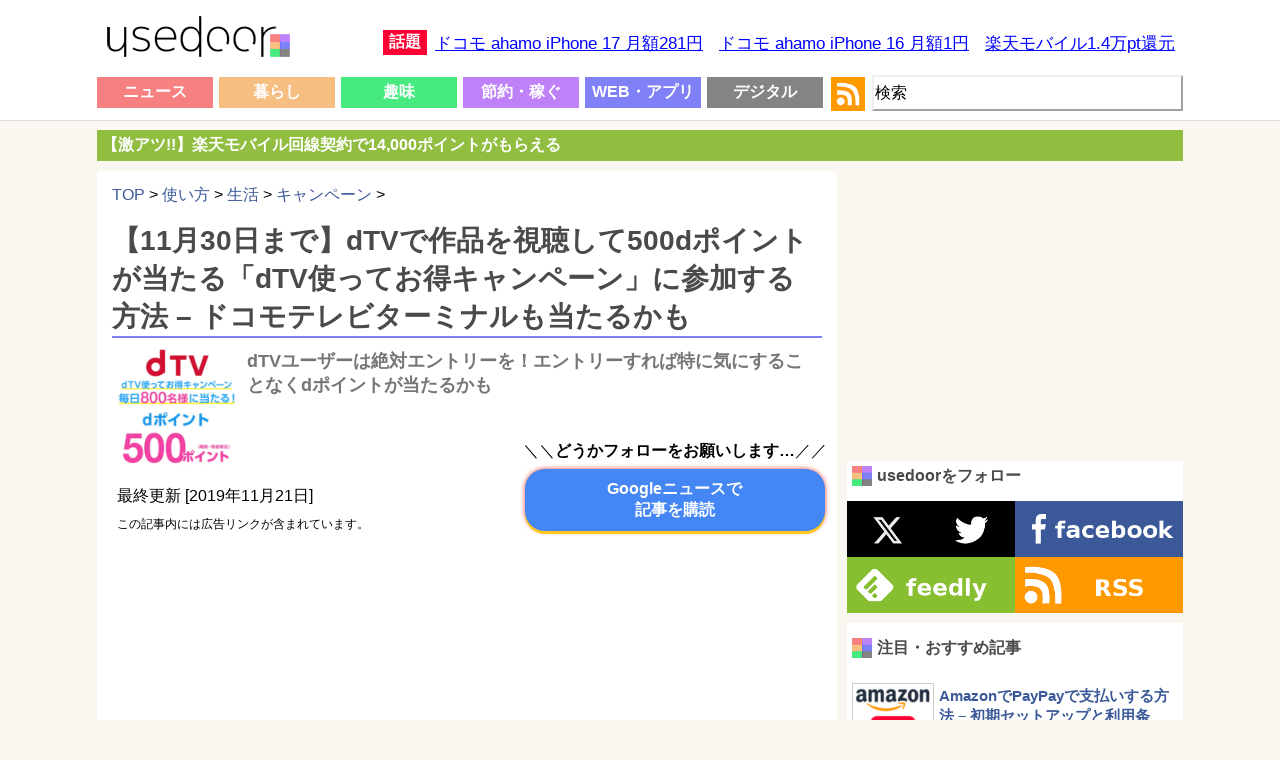

--- FILE ---
content_type: text/html; charset=UTF-8
request_url: https://usedoor.jp/howto/life/campaign/dtv-tsukatte-otoku-dpoint-get/
body_size: 20541
content:

<!DOCTYPE html>
<html xmlns="https://www.w3.org/1999/xhtml" lang="ja">
	<head profile="https://gmpg.org/xfn/11">
		<meta http-equiv="Content-Type" content="text/html; charset=UTF-8" />
		<meta name="distribution" content="global" />
		
		<meta name="robots" content="follow, all" />
		<meta name="keywords" content="usedoor,ニュース,使い方,方法,設定" />
		<link rel="alternate" type="application/rss+xml" title="RSS" href="https://usedoor.jp?feed=rss2" />
		<title>【11月30日まで】dTVで作品を視聴して500dポイントが当たる「dTV使ってお得キャンペーン」に参加する方法 &#8211; ドコモテレビターミナルも当たるかも - usedoor</title>
		<meta name="description" content="dTVの作品を見てdポイント＆ドコモテレビターミナルをゲットできる抽選に参加する方法です。。⇒ 毎日800名に500dポイントがあたるチャンス - dTVdTVが、dTVアプリのリニューアルを記念して「dTV使ってお得キャンペーン」を11月" />
		<meta name="generator" content="WordPress 6.4.1" />
		<link rel="alternate" type="application/rss+xml" title="RSS 2.0" href="https://usedoor.jp/feed/" />
		<link rel="alternate" type="text/xml" title="RSS .92" href="https://usedoor.jp/feed/rss/" />
		<link rel="alternate" type="application/atom+xml" title="Atom 0.3" href="https://usedoor.jp/feed/atom/" />
		<link rel="pingback" href="https://usedoor.jp/xmlrpc.php" />
			<link rel='archives' title='2026年1月' href='https://usedoor.jp/2026/01/' />
	<link rel='archives' title='2025年12月' href='https://usedoor.jp/2025/12/' />
	<link rel='archives' title='2025年11月' href='https://usedoor.jp/2025/11/' />
	<link rel='archives' title='2025年10月' href='https://usedoor.jp/2025/10/' />
	<link rel='archives' title='2025年9月' href='https://usedoor.jp/2025/09/' />
	<link rel='archives' title='2025年8月' href='https://usedoor.jp/2025/08/' />
	<link rel='archives' title='2025年7月' href='https://usedoor.jp/2025/07/' />
	<link rel='archives' title='2025年6月' href='https://usedoor.jp/2025/06/' />
	<link rel='archives' title='2025年5月' href='https://usedoor.jp/2025/05/' />
	<link rel='archives' title='2025年4月' href='https://usedoor.jp/2025/04/' />
	<link rel='archives' title='2025年3月' href='https://usedoor.jp/2025/03/' />
	<link rel='archives' title='2025年2月' href='https://usedoor.jp/2025/02/' />
	<link rel='archives' title='2025年1月' href='https://usedoor.jp/2025/01/' />
	<link rel='archives' title='2024年12月' href='https://usedoor.jp/2024/12/' />
	<link rel='archives' title='2024年11月' href='https://usedoor.jp/2024/11/' />
	<link rel='archives' title='2024年10月' href='https://usedoor.jp/2024/10/' />
	<link rel='archives' title='2024年9月' href='https://usedoor.jp/2024/09/' />
	<link rel='archives' title='2024年8月' href='https://usedoor.jp/2024/08/' />
	<link rel='archives' title='2024年7月' href='https://usedoor.jp/2024/07/' />
	<link rel='archives' title='2024年6月' href='https://usedoor.jp/2024/06/' />
	<link rel='archives' title='2024年5月' href='https://usedoor.jp/2024/05/' />
	<link rel='archives' title='2024年4月' href='https://usedoor.jp/2024/04/' />
	<link rel='archives' title='2024年3月' href='https://usedoor.jp/2024/03/' />
	<link rel='archives' title='2024年2月' href='https://usedoor.jp/2024/02/' />
	<link rel='archives' title='2024年1月' href='https://usedoor.jp/2024/01/' />
	<link rel='archives' title='2023年12月' href='https://usedoor.jp/2023/12/' />
	<link rel='archives' title='2023年11月' href='https://usedoor.jp/2023/11/' />
	<link rel='archives' title='2023年10月' href='https://usedoor.jp/2023/10/' />
	<link rel='archives' title='2023年9月' href='https://usedoor.jp/2023/09/' />
	<link rel='archives' title='2023年8月' href='https://usedoor.jp/2023/08/' />
	<link rel='archives' title='2023年7月' href='https://usedoor.jp/2023/07/' />
	<link rel='archives' title='2023年6月' href='https://usedoor.jp/2023/06/' />
	<link rel='archives' title='2023年5月' href='https://usedoor.jp/2023/05/' />
	<link rel='archives' title='2023年4月' href='https://usedoor.jp/2023/04/' />
	<link rel='archives' title='2023年3月' href='https://usedoor.jp/2023/03/' />
	<link rel='archives' title='2023年2月' href='https://usedoor.jp/2023/02/' />
	<link rel='archives' title='2023年1月' href='https://usedoor.jp/2023/01/' />
	<link rel='archives' title='2022年12月' href='https://usedoor.jp/2022/12/' />
	<link rel='archives' title='2022年11月' href='https://usedoor.jp/2022/11/' />
	<link rel='archives' title='2022年10月' href='https://usedoor.jp/2022/10/' />
	<link rel='archives' title='2022年9月' href='https://usedoor.jp/2022/09/' />
	<link rel='archives' title='2022年8月' href='https://usedoor.jp/2022/08/' />
	<link rel='archives' title='2022年7月' href='https://usedoor.jp/2022/07/' />
	<link rel='archives' title='2022年6月' href='https://usedoor.jp/2022/06/' />
	<link rel='archives' title='2022年5月' href='https://usedoor.jp/2022/05/' />
	<link rel='archives' title='2022年4月' href='https://usedoor.jp/2022/04/' />
	<link rel='archives' title='2022年3月' href='https://usedoor.jp/2022/03/' />
	<link rel='archives' title='2022年2月' href='https://usedoor.jp/2022/02/' />
	<link rel='archives' title='2022年1月' href='https://usedoor.jp/2022/01/' />
	<link rel='archives' title='2021年12月' href='https://usedoor.jp/2021/12/' />
	<link rel='archives' title='2021年11月' href='https://usedoor.jp/2021/11/' />
	<link rel='archives' title='2021年10月' href='https://usedoor.jp/2021/10/' />
	<link rel='archives' title='2021年9月' href='https://usedoor.jp/2021/09/' />
	<link rel='archives' title='2021年8月' href='https://usedoor.jp/2021/08/' />
	<link rel='archives' title='2021年7月' href='https://usedoor.jp/2021/07/' />
	<link rel='archives' title='2021年6月' href='https://usedoor.jp/2021/06/' />
	<link rel='archives' title='2021年5月' href='https://usedoor.jp/2021/05/' />
	<link rel='archives' title='2021年4月' href='https://usedoor.jp/2021/04/' />
	<link rel='archives' title='2021年3月' href='https://usedoor.jp/2021/03/' />
	<link rel='archives' title='2021年2月' href='https://usedoor.jp/2021/02/' />
	<link rel='archives' title='2021年1月' href='https://usedoor.jp/2021/01/' />
	<link rel='archives' title='2020年12月' href='https://usedoor.jp/2020/12/' />
	<link rel='archives' title='2020年11月' href='https://usedoor.jp/2020/11/' />
	<link rel='archives' title='2020年10月' href='https://usedoor.jp/2020/10/' />
	<link rel='archives' title='2020年9月' href='https://usedoor.jp/2020/09/' />
	<link rel='archives' title='2020年8月' href='https://usedoor.jp/2020/08/' />
	<link rel='archives' title='2020年7月' href='https://usedoor.jp/2020/07/' />
	<link rel='archives' title='2020年6月' href='https://usedoor.jp/2020/06/' />
	<link rel='archives' title='2020年5月' href='https://usedoor.jp/2020/05/' />
	<link rel='archives' title='2020年4月' href='https://usedoor.jp/2020/04/' />
	<link rel='archives' title='2020年3月' href='https://usedoor.jp/2020/03/' />
	<link rel='archives' title='2020年2月' href='https://usedoor.jp/2020/02/' />
	<link rel='archives' title='2020年1月' href='https://usedoor.jp/2020/01/' />
	<link rel='archives' title='2019年12月' href='https://usedoor.jp/2019/12/' />
	<link rel='archives' title='2019年11月' href='https://usedoor.jp/2019/11/' />
	<link rel='archives' title='2019年10月' href='https://usedoor.jp/2019/10/' />
	<link rel='archives' title='2019年9月' href='https://usedoor.jp/2019/09/' />
	<link rel='archives' title='2019年8月' href='https://usedoor.jp/2019/08/' />
	<link rel='archives' title='2019年7月' href='https://usedoor.jp/2019/07/' />
	<link rel='archives' title='2019年6月' href='https://usedoor.jp/2019/06/' />
	<link rel='archives' title='2019年5月' href='https://usedoor.jp/2019/05/' />
	<link rel='archives' title='2019年4月' href='https://usedoor.jp/2019/04/' />
	<link rel='archives' title='2019年3月' href='https://usedoor.jp/2019/03/' />
	<link rel='archives' title='2019年2月' href='https://usedoor.jp/2019/02/' />
	<link rel='archives' title='2019年1月' href='https://usedoor.jp/2019/01/' />
	<link rel='archives' title='2018年12月' href='https://usedoor.jp/2018/12/' />
	<link rel='archives' title='2018年11月' href='https://usedoor.jp/2018/11/' />
	<link rel='archives' title='2018年10月' href='https://usedoor.jp/2018/10/' />
	<link rel='archives' title='2018年9月' href='https://usedoor.jp/2018/09/' />
	<link rel='archives' title='2018年8月' href='https://usedoor.jp/2018/08/' />
	<link rel='archives' title='2018年7月' href='https://usedoor.jp/2018/07/' />
	<link rel='archives' title='2018年6月' href='https://usedoor.jp/2018/06/' />
	<link rel='archives' title='2018年5月' href='https://usedoor.jp/2018/05/' />
	<link rel='archives' title='2018年4月' href='https://usedoor.jp/2018/04/' />
	<link rel='archives' title='2018年3月' href='https://usedoor.jp/2018/03/' />
	<link rel='archives' title='2018年2月' href='https://usedoor.jp/2018/02/' />
	<link rel='archives' title='2018年1月' href='https://usedoor.jp/2018/01/' />
	<link rel='archives' title='2017年12月' href='https://usedoor.jp/2017/12/' />
	<link rel='archives' title='2017年11月' href='https://usedoor.jp/2017/11/' />
	<link rel='archives' title='2017年10月' href='https://usedoor.jp/2017/10/' />
	<link rel='archives' title='2017年9月' href='https://usedoor.jp/2017/09/' />
	<link rel='archives' title='2017年8月' href='https://usedoor.jp/2017/08/' />
	<link rel='archives' title='2017年7月' href='https://usedoor.jp/2017/07/' />
	<link rel='archives' title='2017年6月' href='https://usedoor.jp/2017/06/' />
	<link rel='archives' title='2017年5月' href='https://usedoor.jp/2017/05/' />
	<link rel='archives' title='2017年4月' href='https://usedoor.jp/2017/04/' />
	<link rel='archives' title='2017年3月' href='https://usedoor.jp/2017/03/' />
	<link rel='archives' title='2017年2月' href='https://usedoor.jp/2017/02/' />
	<link rel='archives' title='2017年1月' href='https://usedoor.jp/2017/01/' />
	<link rel='archives' title='2016年12月' href='https://usedoor.jp/2016/12/' />
	<link rel='archives' title='2016年11月' href='https://usedoor.jp/2016/11/' />
	<link rel='archives' title='2016年10月' href='https://usedoor.jp/2016/10/' />
	<link rel='archives' title='2016年9月' href='https://usedoor.jp/2016/09/' />
	<link rel='archives' title='2016年8月' href='https://usedoor.jp/2016/08/' />
	<link rel='archives' title='2016年7月' href='https://usedoor.jp/2016/07/' />
	<link rel='archives' title='2016年6月' href='https://usedoor.jp/2016/06/' />
	<link rel='archives' title='2016年5月' href='https://usedoor.jp/2016/05/' />
	<link rel='archives' title='2016年4月' href='https://usedoor.jp/2016/04/' />
	<link rel='archives' title='2016年3月' href='https://usedoor.jp/2016/03/' />
	<link rel='archives' title='2016年2月' href='https://usedoor.jp/2016/02/' />
	<link rel='archives' title='2016年1月' href='https://usedoor.jp/2016/01/' />
	<link rel='archives' title='2015年12月' href='https://usedoor.jp/2015/12/' />
	<link rel='archives' title='2015年11月' href='https://usedoor.jp/2015/11/' />
	<link rel='archives' title='2015年10月' href='https://usedoor.jp/2015/10/' />
	<link rel='archives' title='2015年9月' href='https://usedoor.jp/2015/09/' />
	<link rel='archives' title='2015年8月' href='https://usedoor.jp/2015/08/' />
	<link rel='archives' title='2015年7月' href='https://usedoor.jp/2015/07/' />
	<link rel='archives' title='2015年6月' href='https://usedoor.jp/2015/06/' />
	<link rel='archives' title='2015年5月' href='https://usedoor.jp/2015/05/' />
	<link rel='archives' title='2015年4月' href='https://usedoor.jp/2015/04/' />
	<link rel='archives' title='2015年3月' href='https://usedoor.jp/2015/03/' />
	<link rel='archives' title='2015年2月' href='https://usedoor.jp/2015/02/' />
	<link rel='archives' title='2015年1月' href='https://usedoor.jp/2015/01/' />
	<link rel='archives' title='2014年12月' href='https://usedoor.jp/2014/12/' />
	<link rel='archives' title='2014年11月' href='https://usedoor.jp/2014/11/' />
	<link rel='archives' title='2014年10月' href='https://usedoor.jp/2014/10/' />
	<link rel='archives' title='2014年9月' href='https://usedoor.jp/2014/09/' />
	<link rel='archives' title='2014年8月' href='https://usedoor.jp/2014/08/' />
	<link rel='archives' title='2014年7月' href='https://usedoor.jp/2014/07/' />
	<link rel='archives' title='2014年6月' href='https://usedoor.jp/2014/06/' />
	<link rel='archives' title='2014年5月' href='https://usedoor.jp/2014/05/' />
	<link rel='archives' title='2014年4月' href='https://usedoor.jp/2014/04/' />
	<link rel='archives' title='2014年3月' href='https://usedoor.jp/2014/03/' />
	<link rel='archives' title='2014年2月' href='https://usedoor.jp/2014/02/' />
	<link rel='archives' title='2014年1月' href='https://usedoor.jp/2014/01/' />
	<link rel='archives' title='2013年12月' href='https://usedoor.jp/2013/12/' />
	<link rel='archives' title='2013年11月' href='https://usedoor.jp/2013/11/' />
	<link rel='archives' title='2013年10月' href='https://usedoor.jp/2013/10/' />
	<link rel='archives' title='2013年9月' href='https://usedoor.jp/2013/09/' />
				<meta name='robots' content='max-image-preview:large' />
<link rel='dns-prefetch' href='//ajax.googleapis.com' />
<script type="text/javascript">
/* <![CDATA[ */
window._wpemojiSettings = {"baseUrl":"https:\/\/s.w.org\/images\/core\/emoji\/14.0.0\/72x72\/","ext":".png","svgUrl":"https:\/\/s.w.org\/images\/core\/emoji\/14.0.0\/svg\/","svgExt":".svg","source":{"concatemoji":"https:\/\/usedoor.jp\/wp-includes\/js\/wp-emoji-release.min.js?ver=6.4.1"}};
/*! This file is auto-generated */
!function(i,n){var o,s,e;function c(e){try{var t={supportTests:e,timestamp:(new Date).valueOf()};sessionStorage.setItem(o,JSON.stringify(t))}catch(e){}}function p(e,t,n){e.clearRect(0,0,e.canvas.width,e.canvas.height),e.fillText(t,0,0);var t=new Uint32Array(e.getImageData(0,0,e.canvas.width,e.canvas.height).data),r=(e.clearRect(0,0,e.canvas.width,e.canvas.height),e.fillText(n,0,0),new Uint32Array(e.getImageData(0,0,e.canvas.width,e.canvas.height).data));return t.every(function(e,t){return e===r[t]})}function u(e,t,n){switch(t){case"flag":return n(e,"\ud83c\udff3\ufe0f\u200d\u26a7\ufe0f","\ud83c\udff3\ufe0f\u200b\u26a7\ufe0f")?!1:!n(e,"\ud83c\uddfa\ud83c\uddf3","\ud83c\uddfa\u200b\ud83c\uddf3")&&!n(e,"\ud83c\udff4\udb40\udc67\udb40\udc62\udb40\udc65\udb40\udc6e\udb40\udc67\udb40\udc7f","\ud83c\udff4\u200b\udb40\udc67\u200b\udb40\udc62\u200b\udb40\udc65\u200b\udb40\udc6e\u200b\udb40\udc67\u200b\udb40\udc7f");case"emoji":return!n(e,"\ud83e\udef1\ud83c\udffb\u200d\ud83e\udef2\ud83c\udfff","\ud83e\udef1\ud83c\udffb\u200b\ud83e\udef2\ud83c\udfff")}return!1}function f(e,t,n){var r="undefined"!=typeof WorkerGlobalScope&&self instanceof WorkerGlobalScope?new OffscreenCanvas(300,150):i.createElement("canvas"),a=r.getContext("2d",{willReadFrequently:!0}),o=(a.textBaseline="top",a.font="600 32px Arial",{});return e.forEach(function(e){o[e]=t(a,e,n)}),o}function t(e){var t=i.createElement("script");t.src=e,t.defer=!0,i.head.appendChild(t)}"undefined"!=typeof Promise&&(o="wpEmojiSettingsSupports",s=["flag","emoji"],n.supports={everything:!0,everythingExceptFlag:!0},e=new Promise(function(e){i.addEventListener("DOMContentLoaded",e,{once:!0})}),new Promise(function(t){var n=function(){try{var e=JSON.parse(sessionStorage.getItem(o));if("object"==typeof e&&"number"==typeof e.timestamp&&(new Date).valueOf()<e.timestamp+604800&&"object"==typeof e.supportTests)return e.supportTests}catch(e){}return null}();if(!n){if("undefined"!=typeof Worker&&"undefined"!=typeof OffscreenCanvas&&"undefined"!=typeof URL&&URL.createObjectURL&&"undefined"!=typeof Blob)try{var e="postMessage("+f.toString()+"("+[JSON.stringify(s),u.toString(),p.toString()].join(",")+"));",r=new Blob([e],{type:"text/javascript"}),a=new Worker(URL.createObjectURL(r),{name:"wpTestEmojiSupports"});return void(a.onmessage=function(e){c(n=e.data),a.terminate(),t(n)})}catch(e){}c(n=f(s,u,p))}t(n)}).then(function(e){for(var t in e)n.supports[t]=e[t],n.supports.everything=n.supports.everything&&n.supports[t],"flag"!==t&&(n.supports.everythingExceptFlag=n.supports.everythingExceptFlag&&n.supports[t]);n.supports.everythingExceptFlag=n.supports.everythingExceptFlag&&!n.supports.flag,n.DOMReady=!1,n.readyCallback=function(){n.DOMReady=!0}}).then(function(){return e}).then(function(){var e;n.supports.everything||(n.readyCallback(),(e=n.source||{}).concatemoji?t(e.concatemoji):e.wpemoji&&e.twemoji&&(t(e.twemoji),t(e.wpemoji)))}))}((window,document),window._wpemojiSettings);
/* ]]> */
</script>
<style id='wp-emoji-styles-inline-css' type='text/css'>

	img.wp-smiley, img.emoji {
		display: inline !important;
		border: none !important;
		box-shadow: none !important;
		height: 1em !important;
		width: 1em !important;
		margin: 0 0.07em !important;
		vertical-align: -0.1em !important;
		background: none !important;
		padding: 0 !important;
	}
</style>
<link rel='stylesheet' id='wp-block-library-css' href='https://usedoor.jp/wp-includes/css/dist/block-library/style.min.css?ver=6.4.1' type='text/css' media='all' />
<style id='classic-theme-styles-inline-css' type='text/css'>
/*! This file is auto-generated */
.wp-block-button__link{color:#fff;background-color:#32373c;border-radius:9999px;box-shadow:none;text-decoration:none;padding:calc(.667em + 2px) calc(1.333em + 2px);font-size:1.125em}.wp-block-file__button{background:#32373c;color:#fff;text-decoration:none}
</style>
<style id='global-styles-inline-css' type='text/css'>
body{--wp--preset--color--black: #000000;--wp--preset--color--cyan-bluish-gray: #abb8c3;--wp--preset--color--white: #ffffff;--wp--preset--color--pale-pink: #f78da7;--wp--preset--color--vivid-red: #cf2e2e;--wp--preset--color--luminous-vivid-orange: #ff6900;--wp--preset--color--luminous-vivid-amber: #fcb900;--wp--preset--color--light-green-cyan: #7bdcb5;--wp--preset--color--vivid-green-cyan: #00d084;--wp--preset--color--pale-cyan-blue: #8ed1fc;--wp--preset--color--vivid-cyan-blue: #0693e3;--wp--preset--color--vivid-purple: #9b51e0;--wp--preset--gradient--vivid-cyan-blue-to-vivid-purple: linear-gradient(135deg,rgba(6,147,227,1) 0%,rgb(155,81,224) 100%);--wp--preset--gradient--light-green-cyan-to-vivid-green-cyan: linear-gradient(135deg,rgb(122,220,180) 0%,rgb(0,208,130) 100%);--wp--preset--gradient--luminous-vivid-amber-to-luminous-vivid-orange: linear-gradient(135deg,rgba(252,185,0,1) 0%,rgba(255,105,0,1) 100%);--wp--preset--gradient--luminous-vivid-orange-to-vivid-red: linear-gradient(135deg,rgba(255,105,0,1) 0%,rgb(207,46,46) 100%);--wp--preset--gradient--very-light-gray-to-cyan-bluish-gray: linear-gradient(135deg,rgb(238,238,238) 0%,rgb(169,184,195) 100%);--wp--preset--gradient--cool-to-warm-spectrum: linear-gradient(135deg,rgb(74,234,220) 0%,rgb(151,120,209) 20%,rgb(207,42,186) 40%,rgb(238,44,130) 60%,rgb(251,105,98) 80%,rgb(254,248,76) 100%);--wp--preset--gradient--blush-light-purple: linear-gradient(135deg,rgb(255,206,236) 0%,rgb(152,150,240) 100%);--wp--preset--gradient--blush-bordeaux: linear-gradient(135deg,rgb(254,205,165) 0%,rgb(254,45,45) 50%,rgb(107,0,62) 100%);--wp--preset--gradient--luminous-dusk: linear-gradient(135deg,rgb(255,203,112) 0%,rgb(199,81,192) 50%,rgb(65,88,208) 100%);--wp--preset--gradient--pale-ocean: linear-gradient(135deg,rgb(255,245,203) 0%,rgb(182,227,212) 50%,rgb(51,167,181) 100%);--wp--preset--gradient--electric-grass: linear-gradient(135deg,rgb(202,248,128) 0%,rgb(113,206,126) 100%);--wp--preset--gradient--midnight: linear-gradient(135deg,rgb(2,3,129) 0%,rgb(40,116,252) 100%);--wp--preset--font-size--small: 13px;--wp--preset--font-size--medium: 20px;--wp--preset--font-size--large: 36px;--wp--preset--font-size--x-large: 42px;--wp--preset--spacing--20: 0.44rem;--wp--preset--spacing--30: 0.67rem;--wp--preset--spacing--40: 1rem;--wp--preset--spacing--50: 1.5rem;--wp--preset--spacing--60: 2.25rem;--wp--preset--spacing--70: 3.38rem;--wp--preset--spacing--80: 5.06rem;--wp--preset--shadow--natural: 6px 6px 9px rgba(0, 0, 0, 0.2);--wp--preset--shadow--deep: 12px 12px 50px rgba(0, 0, 0, 0.4);--wp--preset--shadow--sharp: 6px 6px 0px rgba(0, 0, 0, 0.2);--wp--preset--shadow--outlined: 6px 6px 0px -3px rgba(255, 255, 255, 1), 6px 6px rgba(0, 0, 0, 1);--wp--preset--shadow--crisp: 6px 6px 0px rgba(0, 0, 0, 1);}:where(.is-layout-flex){gap: 0.5em;}:where(.is-layout-grid){gap: 0.5em;}body .is-layout-flow > .alignleft{float: left;margin-inline-start: 0;margin-inline-end: 2em;}body .is-layout-flow > .alignright{float: right;margin-inline-start: 2em;margin-inline-end: 0;}body .is-layout-flow > .aligncenter{margin-left: auto !important;margin-right: auto !important;}body .is-layout-constrained > .alignleft{float: left;margin-inline-start: 0;margin-inline-end: 2em;}body .is-layout-constrained > .alignright{float: right;margin-inline-start: 2em;margin-inline-end: 0;}body .is-layout-constrained > .aligncenter{margin-left: auto !important;margin-right: auto !important;}body .is-layout-constrained > :where(:not(.alignleft):not(.alignright):not(.alignfull)){max-width: var(--wp--style--global--content-size);margin-left: auto !important;margin-right: auto !important;}body .is-layout-constrained > .alignwide{max-width: var(--wp--style--global--wide-size);}body .is-layout-flex{display: flex;}body .is-layout-flex{flex-wrap: wrap;align-items: center;}body .is-layout-flex > *{margin: 0;}body .is-layout-grid{display: grid;}body .is-layout-grid > *{margin: 0;}:where(.wp-block-columns.is-layout-flex){gap: 2em;}:where(.wp-block-columns.is-layout-grid){gap: 2em;}:where(.wp-block-post-template.is-layout-flex){gap: 1.25em;}:where(.wp-block-post-template.is-layout-grid){gap: 1.25em;}.has-black-color{color: var(--wp--preset--color--black) !important;}.has-cyan-bluish-gray-color{color: var(--wp--preset--color--cyan-bluish-gray) !important;}.has-white-color{color: var(--wp--preset--color--white) !important;}.has-pale-pink-color{color: var(--wp--preset--color--pale-pink) !important;}.has-vivid-red-color{color: var(--wp--preset--color--vivid-red) !important;}.has-luminous-vivid-orange-color{color: var(--wp--preset--color--luminous-vivid-orange) !important;}.has-luminous-vivid-amber-color{color: var(--wp--preset--color--luminous-vivid-amber) !important;}.has-light-green-cyan-color{color: var(--wp--preset--color--light-green-cyan) !important;}.has-vivid-green-cyan-color{color: var(--wp--preset--color--vivid-green-cyan) !important;}.has-pale-cyan-blue-color{color: var(--wp--preset--color--pale-cyan-blue) !important;}.has-vivid-cyan-blue-color{color: var(--wp--preset--color--vivid-cyan-blue) !important;}.has-vivid-purple-color{color: var(--wp--preset--color--vivid-purple) !important;}.has-black-background-color{background-color: var(--wp--preset--color--black) !important;}.has-cyan-bluish-gray-background-color{background-color: var(--wp--preset--color--cyan-bluish-gray) !important;}.has-white-background-color{background-color: var(--wp--preset--color--white) !important;}.has-pale-pink-background-color{background-color: var(--wp--preset--color--pale-pink) !important;}.has-vivid-red-background-color{background-color: var(--wp--preset--color--vivid-red) !important;}.has-luminous-vivid-orange-background-color{background-color: var(--wp--preset--color--luminous-vivid-orange) !important;}.has-luminous-vivid-amber-background-color{background-color: var(--wp--preset--color--luminous-vivid-amber) !important;}.has-light-green-cyan-background-color{background-color: var(--wp--preset--color--light-green-cyan) !important;}.has-vivid-green-cyan-background-color{background-color: var(--wp--preset--color--vivid-green-cyan) !important;}.has-pale-cyan-blue-background-color{background-color: var(--wp--preset--color--pale-cyan-blue) !important;}.has-vivid-cyan-blue-background-color{background-color: var(--wp--preset--color--vivid-cyan-blue) !important;}.has-vivid-purple-background-color{background-color: var(--wp--preset--color--vivid-purple) !important;}.has-black-border-color{border-color: var(--wp--preset--color--black) !important;}.has-cyan-bluish-gray-border-color{border-color: var(--wp--preset--color--cyan-bluish-gray) !important;}.has-white-border-color{border-color: var(--wp--preset--color--white) !important;}.has-pale-pink-border-color{border-color: var(--wp--preset--color--pale-pink) !important;}.has-vivid-red-border-color{border-color: var(--wp--preset--color--vivid-red) !important;}.has-luminous-vivid-orange-border-color{border-color: var(--wp--preset--color--luminous-vivid-orange) !important;}.has-luminous-vivid-amber-border-color{border-color: var(--wp--preset--color--luminous-vivid-amber) !important;}.has-light-green-cyan-border-color{border-color: var(--wp--preset--color--light-green-cyan) !important;}.has-vivid-green-cyan-border-color{border-color: var(--wp--preset--color--vivid-green-cyan) !important;}.has-pale-cyan-blue-border-color{border-color: var(--wp--preset--color--pale-cyan-blue) !important;}.has-vivid-cyan-blue-border-color{border-color: var(--wp--preset--color--vivid-cyan-blue) !important;}.has-vivid-purple-border-color{border-color: var(--wp--preset--color--vivid-purple) !important;}.has-vivid-cyan-blue-to-vivid-purple-gradient-background{background: var(--wp--preset--gradient--vivid-cyan-blue-to-vivid-purple) !important;}.has-light-green-cyan-to-vivid-green-cyan-gradient-background{background: var(--wp--preset--gradient--light-green-cyan-to-vivid-green-cyan) !important;}.has-luminous-vivid-amber-to-luminous-vivid-orange-gradient-background{background: var(--wp--preset--gradient--luminous-vivid-amber-to-luminous-vivid-orange) !important;}.has-luminous-vivid-orange-to-vivid-red-gradient-background{background: var(--wp--preset--gradient--luminous-vivid-orange-to-vivid-red) !important;}.has-very-light-gray-to-cyan-bluish-gray-gradient-background{background: var(--wp--preset--gradient--very-light-gray-to-cyan-bluish-gray) !important;}.has-cool-to-warm-spectrum-gradient-background{background: var(--wp--preset--gradient--cool-to-warm-spectrum) !important;}.has-blush-light-purple-gradient-background{background: var(--wp--preset--gradient--blush-light-purple) !important;}.has-blush-bordeaux-gradient-background{background: var(--wp--preset--gradient--blush-bordeaux) !important;}.has-luminous-dusk-gradient-background{background: var(--wp--preset--gradient--luminous-dusk) !important;}.has-pale-ocean-gradient-background{background: var(--wp--preset--gradient--pale-ocean) !important;}.has-electric-grass-gradient-background{background: var(--wp--preset--gradient--electric-grass) !important;}.has-midnight-gradient-background{background: var(--wp--preset--gradient--midnight) !important;}.has-small-font-size{font-size: var(--wp--preset--font-size--small) !important;}.has-medium-font-size{font-size: var(--wp--preset--font-size--medium) !important;}.has-large-font-size{font-size: var(--wp--preset--font-size--large) !important;}.has-x-large-font-size{font-size: var(--wp--preset--font-size--x-large) !important;}
.wp-block-navigation a:where(:not(.wp-element-button)){color: inherit;}
:where(.wp-block-post-template.is-layout-flex){gap: 1.25em;}:where(.wp-block-post-template.is-layout-grid){gap: 1.25em;}
:where(.wp-block-columns.is-layout-flex){gap: 2em;}:where(.wp-block-columns.is-layout-grid){gap: 2em;}
.wp-block-pullquote{font-size: 1.5em;line-height: 1.6;}
</style>
<link rel='stylesheet' id='jquery-lazyloadxt-fadein-css-css' href='//usedoor.jp/wp-content/plugins/a3-lazy-load/assets/css/jquery.lazyloadxt.fadein.css?ver=6.4.1' type='text/css' media='all' />
<link rel='stylesheet' id='a3a3_lazy_load-css' href='//usedoor.jp/wp-content/uploads/sass/a3_lazy_load.min.css?ver=1584001335' type='text/css' media='all' />
<link rel="https://api.w.org/" href="https://usedoor.jp/wp-json/" /><link rel="alternate" type="application/json" href="https://usedoor.jp/wp-json/wp/v2/posts/119222" /><link rel="EditURI" type="application/rsd+xml" title="RSD" href="https://usedoor.jp/xmlrpc.php?rsd" />
<meta name="generator" content="WordPress 6.4.1" />
<link rel="canonical" href="https://usedoor.jp/howto/life/campaign/dtv-tsukatte-otoku-dpoint-get/" />
<link rel='shortlink' href='https://usedoor.jp/?p=119222' />
<link rel="alternate" type="application/json+oembed" href="https://usedoor.jp/wp-json/oembed/1.0/embed?url=https%3A%2F%2Fusedoor.jp%2Fhowto%2Flife%2Fcampaign%2Fdtv-tsukatte-otoku-dpoint-get%2F" />
<link rel="alternate" type="text/xml+oembed" href="https://usedoor.jp/wp-json/oembed/1.0/embed?url=https%3A%2F%2Fusedoor.jp%2Fhowto%2Flife%2Fcampaign%2Fdtv-tsukatte-otoku-dpoint-get%2F&#038;format=xml" />
<style type="text/css">.recentcomments a{display:inline !important;padding:0 !important;margin:0 !important;}</style>		<meta name="viewport" content="width=1086, user-scalable=yes,">
		<style type="text/css" media="screen">
			<!-- @import url( https://usedoor.jp/wp-content/themes/responsive_style/style.css ); -->
		</style>
		<link rel="shortcut icon" href="https://usedoor.jp/wp-content/themes/responsive_style/favicon.ico" />
		<link rel="apple-touch-icon" href="/apple-touch-icon.png">
		
						<script>
		  (function(i,s,o,g,r,a,m){i['GoogleAnalyticsObject']=r;i[r]=i[r]||function(){
		  (i[r].q=i[r].q||[]).push(arguments)},i[r].l=1*new Date();a=s.createElement(o),
		  m=s.getElementsByTagName(o)[0];a.async=1;a.src=g;m.parentNode.insertBefore(a,m)
		  })(window,document,'script','//www.google-analytics.com/analytics.js','ga');
		  ga('create', 'UA-43242268-5', 'usedoor.jp');
		  ga('require', 'displayfeatures');
		  ga('send', 'pageview');
		</script>
				
				<!-- Google tag (gtag.js) -->
		<script async src="https://www.googletagmanager.com/gtag/js?id=G-X21VDNW27C"></script>
		<script>
		  window.dataLayer = window.dataLayer || [];
		  function gtag(){dataLayer.push(arguments);}
		  gtag('js', new Date());

		  gtag('config', 'G-X21VDNW27C');
		</script>
				
					<script type="text/javascript">
			window._taboola = window._taboola || [];
			_taboola.push({article:'auto'});
			!function (e, f, u, i) {
			if (!document.getElementById(i)){
			e.async = 1;
			e.src = u;
			e.id = i;
			f.parentNode.insertBefore(e, f);
			}
			}(document.createElement('script'),
			document.getElementsByTagName('script')[0],
			'//cdn.taboola.com/libtrc/usedoor/loader.js',
			'tb_loader_script');
			if(window.performance && typeof window.performance.mark == 'function')
			{window.performance.mark('tbl_ic');}
			</script>
				
					<script defer src="https://www.pushcode.jp/dist/js/pushcode.js"></script>
			<link rel="manifest" href="/manifest.json">
			<script>
			window.PushCodeInit = function() {
			  try {
			    if (PushCode && PushCode.isSupport()) {
			      PushCode.init({ domainToken: '6de1e85a62494d0545569fb91c41cb900a86c94df3db93abf239173d365370e0', userid: '' });
			        PushCode.components.openSubscribeDialog();
			    }
			  }
			  catch (err) {
			    console.error(err);
			    if (PushCode) {
			      PushCode.sendError(err);
			    }
			  }
			};
			</script>
				
		
		<meta name="msvalidate.01" content="A92F955B11094015E363E6BC4438F05C" />
		
		<meta property="og:type" content="website" />
		<meta property="og:title" content="【11月30日まで】dTVで作品を視聴して500dポイントが当たる「dTV使ってお得キャンペーン」に参加する方法 &#8211; ドコモテレビターミナルも当たるかも - usedoor" />
		<meta property="og:description" content="dTVユーザーは絶対エントリーを！エントリーすれば特に気にすることなくdポイントが当たるかも" />
		<meta property="og:url" content="https://usedoor.jp/howto/life/campaign/dtv-tsukatte-otoku-dpoint-get/" />
		<meta property="og:site_name" content="usedoor" /> 
		<meta property="og:image" content="https://usedoor.jp/wp-content/uploads/2019/11/dtv-tsukatte-otoku-campaign-thum.png" />

				<meta name="twitter:card" content="summary_large_image">
		<meta name="twitter:site" content="@usedoor">
		<meta name="twitter:creator" content="@usedoor">
		<meta name="twitter:domain" content="https://usedoor.jp/">
		<meta name="twitter:title" content="【11月30日まで】dTVで作品を視聴して500dポイントが当たる「dTV使ってお得キャンペーン」に参加する方法 &#8211; ドコモテレビターミナルも当たるかも - usedoor" />
		<meta name="twitter:description" content="dTVユーザーは絶対エントリーを！エントリーすれば特に気にすることなくdポイントが当たるかも" />
		<meta name="twitter:image" content="https://usedoor.jp/wp-content/uploads/dtv/tsukatte-otoku-campaign/dtv-tsukatte-otoku-campaign-000.png" />
						<script async src="https://pagead2.googlesyndication.com/pagead/js/adsbygoogle.js?client=ca-pub-7588938378576496"
     crossorigin="anonymous"></script>
					</head>
	
	<a name="allsitetop"></a>
	<body class="">
		
	<div id="allhead">
		<div id="header">
			<div class="headerleft">
				<a href="https://usedoor.jp" aria-label="usedoorトップに戻る"><span>usedoor</span></a>
			</div>
							<div class="tagpass">
					<ul class="tagsul">
						<li><span>話題</span></li>
						<li><a href="https://usedoor.jp/howto/life/keitai/docomo-ahamo-iphone-17-256gb-281yen/">ドコモ ahamo iPhone 17 月額281円</a></li>
						<li><a href="https://usedoor.jp/howto/life/keitai/docomo-ahamo-iphone-16-128gb-1yen/">ドコモ ahamo iPhone 16 月額1円</a></li>
						<li><a href="https://usedoor.jp/howto/life/campaign/rakuten-mobile-mikitani-shoukai-point-get/">楽天モバイル1.4万pt還元</a></li>
					</ul>
				</div>
				<br class="clear">
					</div>

		<div id="navbar">
						<div class="navbarleft termchild">
				<ul>
					<li class="redpic" style="margin-left: 0;"><a href="https://usedoor.jp/news/">ニュース</a></li>
					<li class="sorange"><a href="https://usedoor.jp/howto/life/">暮らし</a></li>
					<li class="shgreen"><a href="https://usedoor.jp/howto/hobby/">趣味</a></li>
					<li class="myellow"><a href="https://usedoor.jp/howto/money/">節約・稼ぐ</a></li>
					<li class="bweb"><a href="https://usedoor.jp/howto/web/">WEB・アプリ</a></li>
					<li class="dgrey"><a href="https://usedoor.jp/howto/digital/">デジタル</a></li>
					<li style="width:34px;"><a href="https://usedoor.jp/rss-feed/" style="padding:0;"><img src="/wp-content/themes/responsive_style/images/rss-icon-next.png" style="width:34px; height:34px; margin-left:2px;" width="100" height="100" alt="usedoor RSS"></a></li>
				</ul>
			</div>
						
						
			<div class="HedSear">
				<form id="searchform" method="get" action="/index.php">
					<input id="s" type="text" value="検索" name="s" onfocus="if (this.value == '検索') {this.value = '';}" onblur="if (this.value == '') {this.value = '検索';}" aria-label="Search">
				</form>
			</div>
		</div>
	</div>
	
	<div class="headunderclum">
		<div class="headunderclumin" style="background-color:#91BD41; font-weight:bold; color:white !important; ">
			<p><a href="https://usedoor.jp/howto/life/campaign/rakuten-mobile-mikitani-shoukai-point-get/" style="color:white !important; font-weight:bold;" >【激アツ!!】楽天モバイル回線契約で14,000ポイントがもらえる</a></p>
		</div>
	</div><div id="content">
			
	<div id="contentleft">
					<div id="post-119222" class="post post-119222 type-post status-publish format-standard has-post-thumbnail hentry category-campaign tag-dtv">
								<div class="allcontsntsdivs">
					<div class="contentstop">
						<div class="topstatus">
														<div class="breadcrumb">
								<p>
									<a href="https://usedoor.jp/">TOP</a> >
									<a href="/howto/">使い方</a> &gt; <a href="/howto/life/">生活</a> &gt; <a href="/howto/life/campaign/">キャンペーン</a> &gt; 								</p>
								<h1 class="CntH2 web">【11月30日まで】dTVで作品を視聴して500dポイントが当たる「dTV使ってお得キャンペーン」に参加する方法 &#8211; ドコモテレビターミナルも当たるかも</h1>
							</div>
							
							<div class="contenttopsub">
								<div class="topsmallimg">
									<img width="120" height="120" src="//usedoor.jp/wp-content/plugins/a3-lazy-load/assets/images/lazy_placeholder.gif" data-lazy-type="image" data-src="https://usedoor.jp/wp-content/uploads/2019/11/dtv-tsukatte-otoku-campaign-thum-150x150.png" class="lazy lazy-hidden attachment-120x120 size-120x120 wp-post-image" alt="【11月30日まで】dTVで作品を視聴して500dポイントが当たる「dTV使ってお得キャンペーン」に参加する方法 &#8211; ドコモテレビターミナルも当たるかも" decoding="async" srcset="" data-srcset="https://usedoor.jp/wp-content/uploads/2019/11/dtv-tsukatte-otoku-campaign-thum-150x150.png 150w, https://usedoor.jp/wp-content/uploads/2019/11/dtv-tsukatte-otoku-campaign-thum-300x300.png 300w, https://usedoor.jp/wp-content/uploads/2019/11/dtv-tsukatte-otoku-campaign-thum-50x50.png 50w, https://usedoor.jp/wp-content/uploads/2019/11/dtv-tsukatte-otoku-campaign-thum-100x100.png 100w, https://usedoor.jp/wp-content/uploads/2019/11/dtv-tsukatte-otoku-campaign-thum-200x200.png 200w, https://usedoor.jp/wp-content/uploads/2019/11/dtv-tsukatte-otoku-campaign-thum.png 315w" sizes="(max-width: 120px) 100vw, 120px" /><noscript><img width="120" height="120" src="https://usedoor.jp/wp-content/uploads/2019/11/dtv-tsukatte-otoku-campaign-thum-150x150.png" class="attachment-120x120 size-120x120 wp-post-image" alt="【11月30日まで】dTVで作品を視聴して500dポイントが当たる「dTV使ってお得キャンペーン」に参加する方法 &#8211; ドコモテレビターミナルも当たるかも" decoding="async" srcset="https://usedoor.jp/wp-content/uploads/2019/11/dtv-tsukatte-otoku-campaign-thum-150x150.png 150w, https://usedoor.jp/wp-content/uploads/2019/11/dtv-tsukatte-otoku-campaign-thum-300x300.png 300w, https://usedoor.jp/wp-content/uploads/2019/11/dtv-tsukatte-otoku-campaign-thum-50x50.png 50w, https://usedoor.jp/wp-content/uploads/2019/11/dtv-tsukatte-otoku-campaign-thum-100x100.png 100w, https://usedoor.jp/wp-content/uploads/2019/11/dtv-tsukatte-otoku-campaign-thum-200x200.png 200w, https://usedoor.jp/wp-content/uploads/2019/11/dtv-tsukatte-otoku-campaign-thum.png 315w" sizes="(max-width: 120px) 100vw, 120px" /></noscript>								</div>
								<div class="topsmalltitle">
																		<h2 class="subtitle">dTVユーザーは絶対エントリーを！エントリーすれば特に気にすることなくdポイントが当たるかも</h2>
																	</div>
								<br class="clear">
																<p class="datedisp topdatedisp2">最終更新 [2019年11月21日]</p>
																<div class="topafftext"><p>この記事内には広告リンクが含まれています。<p></div>								<div class="x_twitter_sideclum">
									<div class="x_twitter_follow_me">
										<p>＼＼<b>どうかフォローをお願いします…</b>／／</p>
										<div class="follow_button_all">
																						<div class="g_news_follow_button">
												<div class="follow_button_side">
													<a href="https://news.google.com/publications/CAAqBwgKMMLk0gswgYDqAw?hl=ja&gl=JP&ceid=JP%3Aja" target="_blank">Googleニュースで<br>記事を購読</a>
												</div>
											</div>
											<br class="clear">
										</div>
									</div>
								</div>
							</div>
							
							<div class="undercontentbox">
								<div class="topBoxAdsRight">
									
		<script async src="https://pagead2.googlesyndication.com/pagead/js/adsbygoogle.js?client=ca-pub-7588938378576496"
		     crossorigin="anonymous"></script>
		<!-- [usedoor] PC �y�L����F�E�z -->
		<ins class="adsbygoogle"
		     style="display:block"
		     data-ad-client="ca-pub-7588938378576496"
		     data-ad-slot="4764446296"
		     data-ad-format="auto"
		     data-full-width-responsive="true"></ins>
		<script>
		     (adsbygoogle = window.adsbygoogle || []).push({});
		</script>
									</div>
								
																<div class="underBoxAds topBoxAdsLeft">

		<script async src="https://pagead2.googlesyndication.com/pagead/js/adsbygoogle.js?client=ca-pub-7588938378576496"
		     crossorigin="anonymous"></script>
		<!-- [usedoor] PC �y�L����F���z -->
		<ins class="adsbygoogle"
		     style="display:block"
		     data-ad-client="ca-pub-7588938378576496"
		     data-ad-slot="5951949366"
		     data-ad-format="auto"
		     data-full-width-responsive="true"></ins>
		<script>
		     (adsbygoogle = window.adsbygoogle || []).push({});
		</script>
									</div>
								<br class="clear">
								
								<div>
								<p class="tagdisp">キーワード：<a href="/tag/dtv/">dTV</a>, <a href="/tag/dtv%e4%bd%bf%e3%81%a3%e3%81%a6%e3%81%8a%e5%be%97%e3%82%ad%e3%83%a3%e3%83%b3%e3%83%9a%e3%83%bc%e3%83%b3/">dTV使ってお得キャンペーン</a>, </p>								</div>
															</div>
						</div>
					</div>
					
																			<p align="center">< この記事をシェア ></p>
				<div class="entrsocial">
					<div class="newflatsocialover">
						<a href="https://twitter.com/share?url=https://usedoor.jp/howto/life/campaign/dtv-tsukatte-otoku-dpoint-get/&text=【11月30日まで】dTVで作品を視聴して500dポイントが当たる「dTV使ってお得キャンペーン」に参加する方法 &#8211; ドコモテレビターミナルも当たるかも&via=usedoor" target="_blank" rel="nofollow"><img src="/wp-content/themes/responsive_style/images/x-twitter-107-34.png" class="socialoverimg" alt="usedoor Twitterでシェア" width="107" height="34"></a>
					</div>
					<div class="newflatsocialover">
						<a title="facebookでシェアする" href="https://www.facebook.com/sharer.php?u=https://usedoor.jp/howto/life/campaign/dtv-tsukatte-otoku-dpoint-get/&t=【11月30日まで】dTVで作品を視聴して500dポイントが当たる「dTV使ってお得キャンペーン」に参加する方法 &#8211; ドコモテレビターミナルも当たるかも" target="_blank" rel="nofollow"><img src="/wp-content/themes/responsive_style/images/facebook-107-34.png" class="socialoverimg" alt="usedoor facebookでシェア" width="107" height="34"></a>
					</div>
					<div class="newflatsocialover">
						<a href="http://b.hatena.ne.jp/append?https://usedoor.jp/howto/life/campaign/dtv-tsukatte-otoku-dpoint-get/" target="_blank" rel="nofollow"><img src="/wp-content/themes/responsive_style/images/hatena-107-34.png" class="socialoverimg" alt="usedoor はてなブックマークに保存" width="107" height="34"></a>
					</div>
					<div class="newflatsocialover">
						<a href="https://getpocket.com/edit?url=https://usedoor.jp/howto/life/campaign/dtv-tsukatte-otoku-dpoint-get/&title=【11月30日まで】dTVで作品を視聴して500dポイントが当たる「dTV使ってお得キャンペーン」に参加する方法 &#8211; ドコモテレビターミナルも当たるかも" target="_blank" rel="nofollow"><img src="/wp-content/themes/responsive_style/images/pocket-107-34.png" class="socialoverimg" alt="usedoor Pocketに保存" width="107" height="34"></a>
					</div>
					
					<div class="newflatsocialover">
						<a href="https://line.me/R/msg/text/?【11月30日まで】dTVで作品を視聴して500dポイントが当たる「dTV使ってお得キャンペーン」に参加する方法 &#8211; ドコモテレビターミナルも当たるかも%0D%0Ahttps://usedoor.jp/howto/life/campaign/dtv-tsukatte-otoku-dpoint-get/" target="_blank" rel="nofollow"><img src="/wp-content/themes/responsive_style/images/line-icon-button-107-34.png" class="socialoverimg" alt="usedoor LINEでシェア" width="107" height="34"></a>
					</div>
					
					<div class="newflatsocialover">
						<a href="https://feedly.com/i/subscription/feed%2Fhttps%3A%2F%2Fusedoor.jp%2Ffeed%2F" target="_blank" rel="nofollow"><img src="/wp-content/themes/responsive_style/images/freedly-107-34.png" class="socialoverimg" alt="usedoor feedly" width="107" height="34"></a>
					</div>
					<br class="clear">
				</div>										<br class="clear">
					
										<div class="thecontents">
						<main>
														<p>
<p>
dTVの作品を見てdポイント＆ドコモテレビターミナルをゲットできる抽選に参加する方法です。。<br />
</p>
<img class="lazy lazy-hidden" fetchpriority="high" decoding="async" width="720" height="407" src="//usedoor.jp/wp-content/plugins/a3-lazy-load/assets/images/lazy_placeholder.gif" data-lazy-type="image" data-src="https://usedoor.jp/wp-content/uploads/dtv/tsukatte-otoku-campaign/dtv-tsukatte-otoku-campaign-000.png" alt="dTV使ってお得キャンペーン"><noscript><img fetchpriority="high" decoding="async" width="720" height="407" src="https://usedoor.jp/wp-content/uploads/dtv/tsukatte-otoku-campaign/dtv-tsukatte-otoku-campaign-000.png" alt="dTV使ってお得キャンペーン"></noscript>
<p align="center">⇒ <a href="https://px.a8.net/svt/ejp?a8mat=2C2NK4+75ACQ+2YOA+6SCAQ" rel="nofollow">毎日800名に500dポイントがあたるチャンス &#8211; dTV</a><img class="lazy lazy-hidden" decoding="async" border="0" width="1" height="1" src="//usedoor.jp/wp-content/plugins/a3-lazy-load/assets/images/lazy_placeholder.gif" data-lazy-type="image" data-src="https://www14.a8.net/0.gif?a8mat=2C2NK4+75ACQ+2YOA+6SCAQ" alt="" style="display:none;"><noscript><img decoding="async" border="0" width="1" height="1" src="https://www14.a8.net/0.gif?a8mat=2C2NK4+75ACQ+2YOA+6SCAQ" alt="" style="display:none;"></noscript></p>
<p>
dTVが、dTVアプリのリニューアルを記念して「dTV使ってお得キャンペーン」を11月30日まで毎日開催しています。<br />
<br />
このキャンペーンは、抽選で毎日800名に500dポイントをプレゼントするという特典内容となっています。<br />
また、ダブルチャンスとして抽選で200名にドコモテレビターミナルが当たるチャンスもあります。<br />
<br />
すでにdTVを利用している人も対象のキャンペーンなので是非！<br />
要エントリーなのでご注意を。<br />
<br />
</p>
<div class="ad280"><script async src="https://pagead2.googlesyndication.com/pagead/js/adsbygoogle.js?client=ca-pub-7588938378576496" crossorigin="anonymous"></script><ins class="adsbygoogle" style="display:block" data-ad-client="ca-pub-7588938378576496" data-ad-slot="9936748566" data-ad-format="auto" data-full-width-responsive="true"></ins><script>(adsbygoogle = window.adsbygoogle || []).push({});</script></div>
<br />
<h3>【11月30日まで】dTV使ってお得キャンペーンでdポイント＆ドコモテレビターミナルが当たる抽選に参加する方法</h3>
<h4>キャンペーン概要</h4>
<img loading="lazy" decoding="async" width="720" height="361" src="//usedoor.jp/wp-content/plugins/a3-lazy-load/assets/images/lazy_placeholder.gif" data-lazy-type="image" data-src="https://usedoor.jp/wp-content/uploads/dtv/tsukatte-otoku-campaign/dtv-tsukatte-otoku-campaign-001.png" alt="dTV使ってお得キャンペーン" class="lazy lazy-hidden halfB"><noscript><img loading="lazy" decoding="async" width="720" height="361" src="https://usedoor.jp/wp-content/uploads/dtv/tsukatte-otoku-campaign/dtv-tsukatte-otoku-campaign-001.png" alt="dTV使ってお得キャンペーン" class="halfB"></noscript>
<img loading="lazy" decoding="async" width="720" height="359" src="//usedoor.jp/wp-content/plugins/a3-lazy-load/assets/images/lazy_placeholder.gif" data-lazy-type="image" data-src="https://usedoor.jp/wp-content/uploads/dtv/tsukatte-otoku-campaign/dtv-tsukatte-otoku-campaign-002.png" alt="dTV使ってお得キャンペーン" class="lazy lazy-hidden halfB"><noscript><img loading="lazy" decoding="async" width="720" height="359" src="https://usedoor.jp/wp-content/uploads/dtv/tsukatte-otoku-campaign/dtv-tsukatte-otoku-campaign-002.png" alt="dTV使ってお得キャンペーン" class="halfB"></noscript>
<table class="table01">
	<tbody>
	<tr>
		<th style="width:20%;">キャンペーン名</th>
		<td style="width:80%;">dTV使ってお得キャンペーン</td>
	</tr>
	<tr>
		<th>期間</th>
		<td>2019年11月18日（月）～11月30日（土）</td>
	</tr>
	<tr>
		<th>特典</th>
		<td>①：抽選で毎日800名に500dポイントが当たる<br />
②抽選で200名にドコモテレビターミナルが当たる</td>
	</tr>
	<tr>
		<th>条件</th>
		<td>【500dポイント特典の条件】<br />
①最新の「dTV」アプリ（「dTV」アプリVer6.0.0以上）を使って、dTVの作品（レンタル作品は除く）を1作品以上視聴<br />
※各日ごとの視聴が各日の抽選対象者となる<br />
※ドラマやテレビアニメは「1エピソード＝1作品」としてカウント<br />
※日をまたがって視聴した場合は、視聴を開始した日がカウント対象<br />
②キャンペーンサイトにて「<a href="https://pc.video.dmkt-sp.jp/ft/p0007907" target="_blank" rel="nofollow noopener">エントリー</a>」必須<br />
③2020年1月1日までdTVの継続が必要<br />
④dポイント進呈時にdポイントクラブ会員であること<br />
※2020年1月中旬頃までに進呈予定<br />
<br />
【ドコモテレビターミナル特典の条件】<br />
①最新の「dTV」アプリ（「dTV」アプリVer6.0.0以上）を使って、dTVの作品（レンタル作品は除く）を1作品以上視聴<br />
※ドラマやテレビアニメは「1エピソード＝1作品」としてカウント<br />
※日をまたがって視聴した場合は、視聴を開始した日がカウント対象<br />
②キャンペーンサイトにて「<a href="https://pc.video.dmkt-sp.jp/ft/p0007907" target="_blank" rel="nofollow noopener">エントリー</a>」必須<br />
③dTVのゴールド会員以上<br />
		</td>
	</tr>
	<tr>
		<th>配信サービス</th>
		<td><a href="https://px.a8.net/svt/ejp?a8mat=2C2NK4+75ACQ+2YOA+6SCAQ" rel="nofollow">12万作品が見放題「dTV」</a><img class="lazy lazy-hidden" decoding="async" border="0" width="1" height="1" src="//usedoor.jp/wp-content/plugins/a3-lazy-load/assets/images/lazy_placeholder.gif" data-lazy-type="image" data-src="https://www14.a8.net/0.gif?a8mat=2C2NK4+75ACQ+2YOA+6SCAQ" alt="" style="display:none;"><noscript><img decoding="async" border="0" width="1" height="1" src="https://www14.a8.net/0.gif?a8mat=2C2NK4+75ACQ+2YOA+6SCAQ" alt="" style="display:none;"></noscript>
※月額500円（税抜）で初回31日間無料お試し期間あり</td>
	</tr>
	</tbody>
</table>
<p>
11月18日～30日まで行われているdTV使ってお得キャンペーンの内容はこんな感じです。<br />
dTV会員であれば、キャンペーンページからエントリーしておくだけでdTV使ってお得キャンペーン特別なことをすることなく、作品を視聴することでdポイントやドコモテレビターミナルの抽選に参加できます。<br />
<br />
</p>
<h4>キャンペーン終了まで毎日1作品視聴するのがオススメ</h4>
<h5><span>エントリーだけはお忘れなく！</span></h5>
<p>
dポイント特典は、毎日800名に当たるのでできれば1日1回以上視聴することをオススメします。<br />
またドコモテレビターミナルの方は、キャンペーン全日で200名＆dTVのゴールド会員の人のみが対象となります。<br />
<a href="https://pc.video.dmkt-sp.jp/ft/p0007907" target="_blank" rel="nofollow noopener">キャンペーンページからエントリー</a>が必須となるのでお忘れなく。<br />
<br />
</p>
<h4>【dTV】初回31日間無料お試し期間あり</h4>
<img loading="lazy" decoding="async" width="800" height="262" src="//usedoor.jp/wp-content/plugins/a3-lazy-load/assets/images/lazy_placeholder.gif" data-lazy-type="image" data-src="https://usedoor.jp/wp-content/uploads/dtv/tsukatte-otoku-campaign/dtv-tsukatte-otoku-campaign-003.png" class="lazy lazy-hidden halfB" alt="dTVは初回31日間無料お試し期間あり"><noscript><img loading="lazy" decoding="async" width="800" height="262" src="https://usedoor.jp/wp-content/uploads/dtv/tsukatte-otoku-campaign/dtv-tsukatte-otoku-campaign-003.png" class="halfB" alt="dTVは初回31日間無料お試し期間あり"></noscript>
<p>
dTVには初回31日間の無料期間があります。<br />
今回のキャンペーンをきっかけに入会して視聴した人も抽選の対象となります（ドコモテレビターミナルはゴールド会員のみなので対象外です）<br />
<br />
ただ当選時の条件に2020年1月1日までdTVを継続しておく必要があります。<br />
既にdTVを使っている人も今から入会する人も対象のキャンペーンなのでdTVユーザーさんはエントリーしておいて絶対損はしないのでお忘れなくどうぞ。<br />
<br />
</p>
<backquote><div align="center"><a href="https://prf.hn/click/camref:1011lfCqW" rel="nofollow noopener" target="_blank"><img class="lazy lazy-hidden" decoding="async" src="//usedoor.jp/wp-content/plugins/a3-lazy-load/assets/images/lazy_placeholder.gif" data-lazy-type="image" data-src="https://s3-ap-northeast-1.amazonaws.com/affiliate-img.docomo.ne.jp/banner/dtv1.jpg" style="width: 300px"><noscript><img decoding="async" src="https://s3-ap-northeast-1.amazonaws.com/affiliate-img.docomo.ne.jp/banner/dtv1.jpg" style="width: 300px"></noscript></a><br />
<p><a href="https://prf.hn/click/camref:1011lfCqW" rel="nofollow noopener" target="_blank">dTV</a></p></div></backquote></p>
													</main>
					</div>
					
														<p align="center">< この記事をシェア ></p>
				<div class="entrsocial">
					<div class="newflatsocialover">
						<a href="https://twitter.com/share?url=https://usedoor.jp/howto/life/campaign/dtv-tsukatte-otoku-dpoint-get/&text=【11月30日まで】dTVで作品を視聴して500dポイントが当たる「dTV使ってお得キャンペーン」に参加する方法 &#8211; ドコモテレビターミナルも当たるかも&via=usedoor" target="_blank" rel="nofollow"><img src="/wp-content/themes/responsive_style/images/x-twitter-107-34.png" class="socialoverimg" alt="usedoor Twitterでシェア" width="107" height="34"></a>
					</div>
					<div class="newflatsocialover">
						<a title="facebookでシェアする" href="https://www.facebook.com/sharer.php?u=https://usedoor.jp/howto/life/campaign/dtv-tsukatte-otoku-dpoint-get/&t=【11月30日まで】dTVで作品を視聴して500dポイントが当たる「dTV使ってお得キャンペーン」に参加する方法 &#8211; ドコモテレビターミナルも当たるかも" target="_blank" rel="nofollow"><img src="/wp-content/themes/responsive_style/images/facebook-107-34.png" class="socialoverimg" alt="usedoor facebookでシェア" width="107" height="34"></a>
					</div>
					<div class="newflatsocialover">
						<a href="http://b.hatena.ne.jp/append?https://usedoor.jp/howto/life/campaign/dtv-tsukatte-otoku-dpoint-get/" target="_blank" rel="nofollow"><img src="/wp-content/themes/responsive_style/images/hatena-107-34.png" class="socialoverimg" alt="usedoor はてなブックマークに保存" width="107" height="34"></a>
					</div>
					<div class="newflatsocialover">
						<a href="https://getpocket.com/edit?url=https://usedoor.jp/howto/life/campaign/dtv-tsukatte-otoku-dpoint-get/&title=【11月30日まで】dTVで作品を視聴して500dポイントが当たる「dTV使ってお得キャンペーン」に参加する方法 &#8211; ドコモテレビターミナルも当たるかも" target="_blank" rel="nofollow"><img src="/wp-content/themes/responsive_style/images/pocket-107-34.png" class="socialoverimg" alt="usedoor Pocketに保存" width="107" height="34"></a>
					</div>
					
					<div class="newflatsocialover">
						<a href="https://line.me/R/msg/text/?【11月30日まで】dTVで作品を視聴して500dポイントが当たる「dTV使ってお得キャンペーン」に参加する方法 &#8211; ドコモテレビターミナルも当たるかも%0D%0Ahttps://usedoor.jp/howto/life/campaign/dtv-tsukatte-otoku-dpoint-get/" target="_blank" rel="nofollow"><img src="/wp-content/themes/responsive_style/images/line-icon-button-107-34.png" class="socialoverimg" alt="usedoor LINEでシェア" width="107" height="34"></a>
					</div>
					
					<div class="newflatsocialover">
						<a href="https://feedly.com/i/subscription/feed%2Fhttps%3A%2F%2Fusedoor.jp%2Ffeed%2F" target="_blank" rel="nofollow"><img src="/wp-content/themes/responsive_style/images/freedly-107-34.png" class="socialoverimg" alt="usedoor feedly" width="107" height="34"></a>
					</div>
					<br class="clear">
				</div>					<br class="clear">
					<hr style="border-top:dotted 1px #DDD;"></hr>
					
					<div class="x_twitter_follow_me">
						<p>＼＼<b><b>どうかフォローをお願いします…</b></b>／／</p>
						<div class="follow_button_all">
							<div class="x_twitter_follow_button">
								<div class="follow_button_side">
									<a href="https://twitter.com/usedoor" target="_blank">X（Twitter）で<br>フォローする</a>
								</div>
							</div>
							<div class="g_news_follow_button">
								<div class="follow_button_side">
									<a href="https://news.google.com/publications/CAAqBwgKMMLk0gswgYDqAw?hl=ja&gl=JP&ceid=JP%3Aja" target="_blank">Googleニュースで<br>記事を購読</a>
								</div>
							</div>
							<br class="clear">
						</div>
					</div>
					
										<div class="undercontentbox" style="margin-top:5px;">
						<div class="underBoxAds">
							
		<script async src="https://pagead2.googlesyndication.com/pagead/js/adsbygoogle.js?client=ca-pub-7588938378576496"
		     crossorigin="anonymous"></script>
		<!-- [usedoor] PC �y�L�����@�F���z -->
		<ins class="adsbygoogle"
		     style="display:block"
		     data-ad-client="ca-pub-7588938378576496"
		     data-ad-slot="7428682560"
		     data-ad-format="auto"
		     data-full-width-responsive="true"></ins>
		<script>
		     (adsbygoogle = window.adsbygoogle || []).push({});
		</script>
							</div>
						<div class="underBoxAds">
							
		<script async src="https://pagead2.googlesyndication.com/pagead/js/adsbygoogle.js?client=ca-pub-7588938378576496"
		     crossorigin="anonymous"></script>
		<!-- [usedoor] PC �y�L�����@�F�E�z -->
		<ins class="adsbygoogle"
		     style="display:block"
		     data-ad-client="ca-pub-7588938378576496"
		     data-ad-slot="5326782962"
		     data-ad-format="auto"
		     data-full-width-responsive="true"></ins>
		<script>
		     (adsbygoogle = window.adsbygoogle || []).push({});
		</script>
							</div>
						<br class="clear">
					</div>
					<br class="clear">
										
					<div class="reladsgoogle">
					
		<div id="taboola-thumbnails-a"></div>
		<script type="text/javascript">
		window._taboola = window._taboola || [];
		_taboola.push({
		mode: 'thumbnails-a',
		container: 'taboola-thumbnails-a',
		placement: 'Below Article Thumbnails',
		target_type: 'mix'
		});
		</script>
						</div>
					
										<div class="thecontents">
						<div class="dataday">
							<p>
								この<a href="https://usedoor.jp/howto/life/campaign/dtv-tsukatte-otoku-dpoint-get/">【11月30日まで】dTVで作品を視聴して500dポイントが当たる「dTV使ってお得キャンペーン」に参加する方法 &#8211; ドコモテレビターミナルも当たるかも</a>の最終更新日は2019年11月21日です。<br>
								記事の内容に変化やご指摘がありましたら<a href="https://usedoor.jp/contact/">問い合わせフォーム</a>または<a href="https://twitter.com/usedoor" target="_blank" rel="nofollow">usedoorのTwitter</a>または<a href="https://www.facebook.com/usedoor" target="_blank" rel="nofollow">usedoorのFacebookページ</a>よりご連絡ください。<br>
							</p>
						</div>
					</div>
					
					<div id="relat">
						<span class="oh6">現在開催中の「おトク」なキャンペーン、セール</span>
																		<div id="post-126241" class="osusumetab" >
														<div class="osusumeLight">
																<a href="https://usedoor.jp/howto/life/keitai/softbank-web-wari-campaign/">
									<img width="80" height="80" src="//usedoor.jp/wp-content/plugins/a3-lazy-load/assets/images/lazy_placeholder.gif" data-lazy-type="image" data-src="https://usedoor.jp/wp-content/uploads/2020/03/softbank-web-wari-100x100.jpg" class="lazy lazy-hidden attachment-80x80 size-80x80 wp-post-image" alt="【ソフトバンクオンラインショップ限定】「web割」で機種代金を最大21,600円割引する方法" decoding="async" loading="lazy" srcset="" data-srcset="https://usedoor.jp/wp-content/uploads/2020/03/softbank-web-wari-100x100.jpg 100w, https://usedoor.jp/wp-content/uploads/2020/03/softbank-web-wari-150x150.jpg 150w, https://usedoor.jp/wp-content/uploads/2020/03/softbank-web-wari-300x300.jpg 300w, https://usedoor.jp/wp-content/uploads/2020/03/softbank-web-wari-50x50.jpg 50w, https://usedoor.jp/wp-content/uploads/2020/03/softbank-web-wari-200x200.jpg 200w, https://usedoor.jp/wp-content/uploads/2020/03/softbank-web-wari.jpg 350w" sizes="(max-width: 80px) 100vw, 80px" /><noscript><img width="80" height="80" src="https://usedoor.jp/wp-content/uploads/2020/03/softbank-web-wari-100x100.jpg" class="attachment-80x80 size-80x80 wp-post-image" alt="【ソフトバンクオンラインショップ限定】「web割」で機種代金を最大21,600円割引する方法" decoding="async" loading="lazy" srcset="https://usedoor.jp/wp-content/uploads/2020/03/softbank-web-wari-100x100.jpg 100w, https://usedoor.jp/wp-content/uploads/2020/03/softbank-web-wari-150x150.jpg 150w, https://usedoor.jp/wp-content/uploads/2020/03/softbank-web-wari-300x300.jpg 300w, https://usedoor.jp/wp-content/uploads/2020/03/softbank-web-wari-50x50.jpg 50w, https://usedoor.jp/wp-content/uploads/2020/03/softbank-web-wari-200x200.jpg 200w, https://usedoor.jp/wp-content/uploads/2020/03/softbank-web-wari.jpg 350w" sizes="(max-width: 80px) 100vw, 80px" /></noscript>								</a>
															</div>
							<div class="osusumeRight">
								<h4 class="topH4"><a href="https://usedoor.jp/howto/life/keitai/softbank-web-wari-campaign/">【ソフトバンクオンラインショップ限定】「web割」で機種代金を最大21,600円割引する方法</a></h4>
								<div>
									<p>
									<a href="https://usedoor.jp/howto/life/keitai/">携帯電話</a>									</p>
									<p>
										オンライン限定！MNP（のりかえ）なら最大21,600円割引！販売しているほとんどのiPhone、Androidスマホがキャンペーン対象。									</p>
								</div>
							</div>
						</div>
																		<div id="post-200745" class="osusumetab" >
														<div class="osusumeLight">
																<a href="https://usedoor.jp/howto/life/campaign/amazon-music-unlimited-otoku-muryou-touroku/">
									<img width="80" height="80" src="//usedoor.jp/wp-content/plugins/a3-lazy-load/assets/images/lazy_placeholder.gif" data-lazy-type="image" data-src="https://usedoor.jp/wp-content/uploads/2025/09/amazon-music-unlimited-4kagetsu-muryou-ksnshasai-2025-thum-100x100.png" class="lazy lazy-hidden attachment-80x80 size-80x80 wp-post-image" alt="Amazonの音楽聴き放題「Music Unlimited」をおトクに登録する方法 &#8211; 入会キャンペーンまとめ" decoding="async" loading="lazy" srcset="" data-srcset="https://usedoor.jp/wp-content/uploads/2025/09/amazon-music-unlimited-4kagetsu-muryou-ksnshasai-2025-thum-100x100.png 100w, https://usedoor.jp/wp-content/uploads/2025/09/amazon-music-unlimited-4kagetsu-muryou-ksnshasai-2025-thum-300x300.png 300w, https://usedoor.jp/wp-content/uploads/2025/09/amazon-music-unlimited-4kagetsu-muryou-ksnshasai-2025-thum-150x150.png 150w, https://usedoor.jp/wp-content/uploads/2025/09/amazon-music-unlimited-4kagetsu-muryou-ksnshasai-2025-thum-50x50.png 50w, https://usedoor.jp/wp-content/uploads/2025/09/amazon-music-unlimited-4kagetsu-muryou-ksnshasai-2025-thum-200x200.png 200w, https://usedoor.jp/wp-content/uploads/2025/09/amazon-music-unlimited-4kagetsu-muryou-ksnshasai-2025-thum.png 315w" sizes="(max-width: 80px) 100vw, 80px" /><noscript><img width="80" height="80" src="https://usedoor.jp/wp-content/uploads/2025/09/amazon-music-unlimited-4kagetsu-muryou-ksnshasai-2025-thum-100x100.png" class="attachment-80x80 size-80x80 wp-post-image" alt="Amazonの音楽聴き放題「Music Unlimited」をおトクに登録する方法 &#8211; 入会キャンペーンまとめ" decoding="async" loading="lazy" srcset="https://usedoor.jp/wp-content/uploads/2025/09/amazon-music-unlimited-4kagetsu-muryou-ksnshasai-2025-thum-100x100.png 100w, https://usedoor.jp/wp-content/uploads/2025/09/amazon-music-unlimited-4kagetsu-muryou-ksnshasai-2025-thum-300x300.png 300w, https://usedoor.jp/wp-content/uploads/2025/09/amazon-music-unlimited-4kagetsu-muryou-ksnshasai-2025-thum-150x150.png 150w, https://usedoor.jp/wp-content/uploads/2025/09/amazon-music-unlimited-4kagetsu-muryou-ksnshasai-2025-thum-50x50.png 50w, https://usedoor.jp/wp-content/uploads/2025/09/amazon-music-unlimited-4kagetsu-muryou-ksnshasai-2025-thum-200x200.png 200w, https://usedoor.jp/wp-content/uploads/2025/09/amazon-music-unlimited-4kagetsu-muryou-ksnshasai-2025-thum.png 315w" sizes="(max-width: 80px) 100vw, 80px" /></noscript>								</a>
															</div>
							<div class="osusumeRight">
								<h4 class="topH4"><a href="https://usedoor.jp/howto/life/campaign/amazon-music-unlimited-otoku-muryou-touroku/">Amazonの音楽聴き放題「Music Unlimited」をおトクに登録する方法 &#8211; 入会キャンペーンまとめ</a></h4>
								<div>
									<p>
									<a href="https://usedoor.jp/howto/life/campaign/">キャンペーン</a>									</p>
									<p>
										Amazonの音楽聞き放題サービス「Music Unlimited」が4ヵ月無料で利用できる激アツのプライム感謝祭連動キャンペーン開催中！10月10日（金）まで									</p>
								</div>
							</div>
						</div>
																		<div id="post-175767" class="osusumetab" >
														<div class="osusumeLight">
																<a href="https://usedoor.jp/howto/web/apps/mercari-merpay-shoutai-code-nyuuryoku-point-get/">
									<img width="80" height="80" src="//usedoor.jp/wp-content/plugins/a3-lazy-load/assets/images/lazy_placeholder.gif" data-lazy-type="image" data-src="https://usedoor.jp/wp-content/uploads/2025/02/mercari-merpay-shoutai-code-nyuuryoku-point-get-202509-thum-100x100.png" class="lazy lazy-hidden attachment-80x80 size-80x80 wp-post-image" alt="【紹介コードあり】増量中！メルカリ/メルペイの紹介キャンペーンでポイントをゲットする方法 &#8211; 2025年9月はコード利用で1,000ポイントがもらえる" decoding="async" loading="lazy" srcset="" data-srcset="https://usedoor.jp/wp-content/uploads/2025/02/mercari-merpay-shoutai-code-nyuuryoku-point-get-202509-thum-100x100.png 100w, https://usedoor.jp/wp-content/uploads/2025/02/mercari-merpay-shoutai-code-nyuuryoku-point-get-202509-thum-300x300.png 300w, https://usedoor.jp/wp-content/uploads/2025/02/mercari-merpay-shoutai-code-nyuuryoku-point-get-202509-thum-150x150.png 150w, https://usedoor.jp/wp-content/uploads/2025/02/mercari-merpay-shoutai-code-nyuuryoku-point-get-202509-thum-50x50.png 50w, https://usedoor.jp/wp-content/uploads/2025/02/mercari-merpay-shoutai-code-nyuuryoku-point-get-202509-thum-200x200.png 200w, https://usedoor.jp/wp-content/uploads/2025/02/mercari-merpay-shoutai-code-nyuuryoku-point-get-202509-thum.png 315w" sizes="(max-width: 80px) 100vw, 80px" /><noscript><img width="80" height="80" src="https://usedoor.jp/wp-content/uploads/2025/02/mercari-merpay-shoutai-code-nyuuryoku-point-get-202509-thum-100x100.png" class="attachment-80x80 size-80x80 wp-post-image" alt="【紹介コードあり】増量中！メルカリ/メルペイの紹介キャンペーンでポイントをゲットする方法 &#8211; 2025年9月はコード利用で1,000ポイントがもらえる" decoding="async" loading="lazy" srcset="https://usedoor.jp/wp-content/uploads/2025/02/mercari-merpay-shoutai-code-nyuuryoku-point-get-202509-thum-100x100.png 100w, https://usedoor.jp/wp-content/uploads/2025/02/mercari-merpay-shoutai-code-nyuuryoku-point-get-202509-thum-300x300.png 300w, https://usedoor.jp/wp-content/uploads/2025/02/mercari-merpay-shoutai-code-nyuuryoku-point-get-202509-thum-150x150.png 150w, https://usedoor.jp/wp-content/uploads/2025/02/mercari-merpay-shoutai-code-nyuuryoku-point-get-202509-thum-50x50.png 50w, https://usedoor.jp/wp-content/uploads/2025/02/mercari-merpay-shoutai-code-nyuuryoku-point-get-202509-thum-200x200.png 200w, https://usedoor.jp/wp-content/uploads/2025/02/mercari-merpay-shoutai-code-nyuuryoku-point-get-202509-thum.png 315w" sizes="(max-width: 80px) 100vw, 80px" /></noscript>								</a>
															</div>
							<div class="osusumeRight">
								<h4 class="topH4"><a href="https://usedoor.jp/howto/web/apps/mercari-merpay-shoutai-code-nyuuryoku-point-get/">【紹介コードあり】増量中！メルカリ/メルペイの紹介キャンペーンでポイントをゲットする方法 &#8211; 2025年9月はコード利用で1,000ポイントがもらえる</a></h4>
								<div>
									<p>
									<a href="https://usedoor.jp/howto/web/apps/">スマホアプリ</a>									</p>
									<p>
										メルカリ・メルペイを始めるなら最初に招待コードの登録がおトク。2025年9月は通常の2倍となる1,000ポイントがもらえる！									</p>
								</div>
							</div>
						</div>
																		<div id="post-200552" class="osusumetab" >
														<div class="osusumeLight">
																<a href="https://usedoor.jp/howto/life/campaign/amazon-kindle-unlimited-otoku-muryou-touroku/">
									<img width="80" height="80" src="//usedoor.jp/wp-content/plugins/a3-lazy-load/assets/images/lazy_placeholder.gif" data-lazy-type="image" data-src="https://usedoor.jp/wp-content/uploads/2024/05/amazon-kindle-unlimited-3month-muryou-primeday-2024-thum-100x100.png" class="lazy lazy-hidden attachment-80x80 size-80x80 wp-post-image" alt="Kindle Unlimitedにおトクに登録できるキャンペーンまとめ &#8211; Amazonの本・雑誌読み放題をおトクに契約する方法" decoding="async" loading="lazy" srcset="" data-srcset="https://usedoor.jp/wp-content/uploads/2024/05/amazon-kindle-unlimited-3month-muryou-primeday-2024-thum-100x100.png 100w, https://usedoor.jp/wp-content/uploads/2024/05/amazon-kindle-unlimited-3month-muryou-primeday-2024-thum-300x300.png 300w, https://usedoor.jp/wp-content/uploads/2024/05/amazon-kindle-unlimited-3month-muryou-primeday-2024-thum-150x150.png 150w, https://usedoor.jp/wp-content/uploads/2024/05/amazon-kindle-unlimited-3month-muryou-primeday-2024-thum-50x50.png 50w, https://usedoor.jp/wp-content/uploads/2024/05/amazon-kindle-unlimited-3month-muryou-primeday-2024-thum-200x200.png 200w, https://usedoor.jp/wp-content/uploads/2024/05/amazon-kindle-unlimited-3month-muryou-primeday-2024-thum.png 315w" sizes="(max-width: 80px) 100vw, 80px" /><noscript><img width="80" height="80" src="https://usedoor.jp/wp-content/uploads/2024/05/amazon-kindle-unlimited-3month-muryou-primeday-2024-thum-100x100.png" class="attachment-80x80 size-80x80 wp-post-image" alt="Kindle Unlimitedにおトクに登録できるキャンペーンまとめ &#8211; Amazonの本・雑誌読み放題をおトクに契約する方法" decoding="async" loading="lazy" srcset="https://usedoor.jp/wp-content/uploads/2024/05/amazon-kindle-unlimited-3month-muryou-primeday-2024-thum-100x100.png 100w, https://usedoor.jp/wp-content/uploads/2024/05/amazon-kindle-unlimited-3month-muryou-primeday-2024-thum-300x300.png 300w, https://usedoor.jp/wp-content/uploads/2024/05/amazon-kindle-unlimited-3month-muryou-primeday-2024-thum-150x150.png 150w, https://usedoor.jp/wp-content/uploads/2024/05/amazon-kindle-unlimited-3month-muryou-primeday-2024-thum-50x50.png 50w, https://usedoor.jp/wp-content/uploads/2024/05/amazon-kindle-unlimited-3month-muryou-primeday-2024-thum-200x200.png 200w, https://usedoor.jp/wp-content/uploads/2024/05/amazon-kindle-unlimited-3month-muryou-primeday-2024-thum.png 315w" sizes="(max-width: 80px) 100vw, 80px" /></noscript>								</a>
															</div>
							<div class="osusumeRight">
								<h4 class="topH4"><a href="https://usedoor.jp/howto/life/campaign/amazon-kindle-unlimited-otoku-muryou-touroku/">Kindle Unlimitedにおトクに登録できるキャンペーンまとめ &#8211; Amazonの本・雑誌読み放題をおトクに契約する方法</a></h4>
								<div>
									<p>
									<a href="https://usedoor.jp/howto/life/campaign/">キャンペーン</a>									</p>
									<p>
										Amazonの読み放題サービス「Kindle Unlimited」のキャンペーンをまとめています。12月1日までブラックフライデー連動キャンペーンで3ヵ月間99円！									</p>
								</div>
							</div>
						</div>
																		<div id="post-180179" class="osusumetab" >
														<div class="osusumeLight">
																<a href="https://usedoor.jp/howto/money/mvno-kakuyasusim/his-mobile-jiyuujizai-plan/">
									<img width="80" height="80" src="//usedoor.jp/wp-content/plugins/a3-lazy-load/assets/images/lazy_placeholder.gif" data-lazy-type="image" data-src="https://usedoor.jp/wp-content/uploads/2022/05/his-mobile-jiyuujizai-plan-thum-100x100.png" class="lazy lazy-hidden attachment-80x80 size-80x80 wp-post-image" alt="【業界最安値!!】月額290円～！HISモバイルの『自由自在プラン』で毎月の携帯電話料金をおトクにする方法 &#8211; eSIMにも対応！" decoding="async" loading="lazy" srcset="" data-srcset="https://usedoor.jp/wp-content/uploads/2022/05/his-mobile-jiyuujizai-plan-thum-100x100.png 100w, https://usedoor.jp/wp-content/uploads/2022/05/his-mobile-jiyuujizai-plan-thum-150x150.png 150w, https://usedoor.jp/wp-content/uploads/2022/05/his-mobile-jiyuujizai-plan-thum-300x300.png 300w, https://usedoor.jp/wp-content/uploads/2022/05/his-mobile-jiyuujizai-plan-thum-50x50.png 50w, https://usedoor.jp/wp-content/uploads/2022/05/his-mobile-jiyuujizai-plan-thum-200x200.png 200w, https://usedoor.jp/wp-content/uploads/2022/05/his-mobile-jiyuujizai-plan-thum.png 315w" sizes="(max-width: 80px) 100vw, 80px" /><noscript><img width="80" height="80" src="https://usedoor.jp/wp-content/uploads/2022/05/his-mobile-jiyuujizai-plan-thum-100x100.png" class="attachment-80x80 size-80x80 wp-post-image" alt="【業界最安値!!】月額290円～！HISモバイルの『自由自在プラン』で毎月の携帯電話料金をおトクにする方法 &#8211; eSIMにも対応！" decoding="async" loading="lazy" srcset="https://usedoor.jp/wp-content/uploads/2022/05/his-mobile-jiyuujizai-plan-thum-100x100.png 100w, https://usedoor.jp/wp-content/uploads/2022/05/his-mobile-jiyuujizai-plan-thum-150x150.png 150w, https://usedoor.jp/wp-content/uploads/2022/05/his-mobile-jiyuujizai-plan-thum-300x300.png 300w, https://usedoor.jp/wp-content/uploads/2022/05/his-mobile-jiyuujizai-plan-thum-50x50.png 50w, https://usedoor.jp/wp-content/uploads/2022/05/his-mobile-jiyuujizai-plan-thum-200x200.png 200w, https://usedoor.jp/wp-content/uploads/2022/05/his-mobile-jiyuujizai-plan-thum.png 315w" sizes="(max-width: 80px) 100vw, 80px" /></noscript>								</a>
															</div>
							<div class="osusumeRight">
								<h4 class="topH4"><a href="https://usedoor.jp/howto/money/mvno-kakuyasusim/his-mobile-jiyuujizai-plan/">【業界最安値!!】月額290円～！HISモバイルの『自由自在プラン』で毎月の携帯電話料金をおトクにする方法 &#8211; eSIMにも対応！</a></h4>
								<div>
									<p>
									<a href="https://usedoor.jp/howto/money/mvno-kakuyasusim/">MVNO・格安SIM</a>									</p>
									<p>
										HISモバイルが2022年5月より新プラン『自由自在プラン』を提供開始！ドコモ回線で格安SIMの中でも最安値クラスの音声通話付きで月額290円～！									</p>
								</div>
							</div>
						</div>
																		<br class="clear">						<p class="underother"><a href="https://usedoor.jp/tag/now-kaisai-campaign-sale-matome/">開催中のキャンペーンをもっと見る</a></p>
					</div>
				
					<div id="borderdivs">
						<div id="relat"><span class="oh6">usedoorの新着記事をチェック！</span></div>
										<p style="margin:5px 10px 10px 10px;">
					記事を書くヤル気が出るのでフォローよろしくお願いしますm(._.)m
				</p>
				<div class="followdoor">
					<div class="followpanels">
						<a rel="nofollow" target="_blank" href="https://twitter.com/usedoor"><img src="//usedoor.jp/wp-content/plugins/a3-lazy-load/assets/images/lazy_placeholder.gif" data-lazy-type="image" data-src="/wp-content/themes/responsive_style/images/x-twitter_pc_300_100 .png" class="lazy lazy-hidden" width="300" height="100" alt="usedoor Twitter"><noscript><img src="/wp-content/themes/responsive_style/images/x-twitter_pc_300_100 .png" alt="usedoor Twitter" width="300" height="100"></noscript></a>
					</div>
					<div class="followpanels">
						<a rel="nofollow" target="_blank" href="https://www.facebook.com/usedoor"><img src="//usedoor.jp/wp-content/plugins/a3-lazy-load/assets/images/lazy_placeholder.gif" data-lazy-type="image" data-src="/wp-content/themes/responsive_style/images/facebook_pc_300_100.png" class="lazy lazy-hidden" width="300" height="100" alt="usedoor facebook"><noscript><img src="/wp-content/themes/responsive_style/images/facebook_pc_300_100.png" alt="usedoor facebook" width="300" height="100"></noscript></a>
					</div>
					<div class="followpanels">
						<a href="https://feedly.com/i/subscription/feed%2Fhttps%3A%2F%2Fusedoor.jp%2Ffeed%2F"  target="_blank" rel="nofollow"><img src="//usedoor.jp/wp-content/plugins/a3-lazy-load/assets/images/lazy_placeholder.gif" data-lazy-type="image" data-src="/wp-content/themes/responsive_style/images/feedly_pc_300_100.png" class="lazy lazy-hidden" width="300" height="100" alt="usedoor feedly"><noscript><img src="/wp-content/themes/responsive_style/images/feedly_pc_300_100.png" alt="usedoor feedly" width="300" height="100"></noscript></a>
					</div>
					<div class="followpanels">
						<a href="https://usedoor.jp/rss-feed/"><img src="//usedoor.jp/wp-content/plugins/a3-lazy-load/assets/images/lazy_placeholder.gif" data-lazy-type="image" data-src="/wp-content/themes/responsive_style/images/rss-icon-next_pc_300_100.png" class="lazy lazy-hidden" width="300" height="100" alt="usedoor RSS"><noscript><img src="/wp-content/themes/responsive_style/images/rss-icon-next_pc_300_100.png" alt="usedoor RSS" width="300" height="100"></noscript></a>
					</div>
					<br class="clear">
				</div>
				
									</div>
				
	<div id="BNposts"><div class="BefPost"><p>前の記事</p><a href="https://usedoor.jp/howto/money/mvno-kakuyasusim/iijmio-esim-otoku-campaign/"><span>IIJmioのeSIMをおトクに契約・利用する方法 - データ通信専用なのでサブ回線におすすめ！</span></a></div><div class="NexPost"><p>次の記事</p><a href="https://usedoor.jp/howto/money/mvno-kakuyasusim/iijmio-esim-saihakkou/"><span>【IIJmio】eSIMを再発行する方法 - 再発行にかかる手数料などまとめ。実際にやってみた⇒有料なのでeSIMプロファイルを削除には注意！</span></a></div></div>					<br class="clear">
									
									</div><!-- allcontsntsdivs -->
							
	<div id="relat">
		<span class="oh6">新着ニュース＆記事</span>
						<div id="post-76756" class="osusumetab" >
						<div class="osusumeLight">
								<a href="https://usedoor.jp/howto/web/line/now-muryo-stamp-matome/">
					<img width="80" height="80" src="//usedoor.jp/wp-content/plugins/a3-lazy-load/assets/images/lazy_placeholder.gif" data-lazy-type="image" data-src="https://usedoor.jp/wp-content/uploads/2020/09/line-muryou-stamp-18448-thum-100x100.png" class="lazy lazy-hidden attachment-80x80 size-80x80 wp-post-image" alt="【LINE】無料スタンプ＆隠しスタンプまとめ（2026年1月20日更新）ダウンロード方法＆取得条件" decoding="async" loading="lazy" srcset="" data-srcset="https://usedoor.jp/wp-content/uploads/2020/09/line-muryou-stamp-18448-thum-100x100.png 100w, https://usedoor.jp/wp-content/uploads/2020/09/line-muryou-stamp-18448-thum-150x150.png 150w, https://usedoor.jp/wp-content/uploads/2020/09/line-muryou-stamp-18448-thum-50x50.png 50w, https://usedoor.jp/wp-content/uploads/2020/09/line-muryou-stamp-18448-thum-200x200.png 200w, https://usedoor.jp/wp-content/uploads/2020/09/line-muryou-stamp-18448-thum.png 300w" sizes="(max-width: 80px) 100vw, 80px" /><noscript><img width="80" height="80" src="https://usedoor.jp/wp-content/uploads/2020/09/line-muryou-stamp-18448-thum-100x100.png" class="attachment-80x80 size-80x80 wp-post-image" alt="【LINE】無料スタンプ＆隠しスタンプまとめ（2026年1月20日更新）ダウンロード方法＆取得条件" decoding="async" loading="lazy" srcset="https://usedoor.jp/wp-content/uploads/2020/09/line-muryou-stamp-18448-thum-100x100.png 100w, https://usedoor.jp/wp-content/uploads/2020/09/line-muryou-stamp-18448-thum-150x150.png 150w, https://usedoor.jp/wp-content/uploads/2020/09/line-muryou-stamp-18448-thum-50x50.png 50w, https://usedoor.jp/wp-content/uploads/2020/09/line-muryou-stamp-18448-thum-200x200.png 200w, https://usedoor.jp/wp-content/uploads/2020/09/line-muryou-stamp-18448-thum.png 300w" sizes="(max-width: 80px) 100vw, 80px" /></noscript>				</a>
							</div>
			<div class="osusumeRight">
				<h4 class="topH4"><a href="https://usedoor.jp/howto/web/line/now-muryo-stamp-matome/">【LINE】無料スタンプ＆隠しスタンプまとめ（2026年1月20日更新）ダウンロード方法＆取得条件</a></h4>
				<div>
					<p>
					<a href="https://usedoor.jp/howto/web/line/">LINE</a>					</p>
					<p>
						現在配布されているLINEの無料スタンプ＆隠しスタンプを徹底まとめ！スタンプを無料ゲットできる条件や取得するまでの手順、有効期限など					</p>
				</div>
			</div>
		</div>
								<div id="post-77239" class="osusumetab" >
						<div class="osusumeLight">
								<a href="https://usedoor.jp/howto/life/campaign/d-point-club-keyword-amidakuji/">
					<img width="80" height="80" src="//usedoor.jp/wp-content/plugins/a3-lazy-load/assets/images/lazy_placeholder.gif" data-lazy-type="image" data-src="https://usedoor.jp/wp-content/uploads/2018/03/d-point-club-keyword-amidakuji-thum-100x100.png" class="lazy lazy-hidden attachment-80x80 size-80x80 wp-post-image" alt="【最大20,000dポイント】運試しに。ドキドキキーワードあみだくじでdポイントをゲットする方法 &#8211; 毎週火曜日更新。今週のキーワードは？" decoding="async" loading="lazy" srcset="" data-srcset="https://usedoor.jp/wp-content/uploads/2018/03/d-point-club-keyword-amidakuji-thum-100x100.png 100w, https://usedoor.jp/wp-content/uploads/2018/03/d-point-club-keyword-amidakuji-thum-50x50.png 50w, https://usedoor.jp/wp-content/uploads/2018/03/d-point-club-keyword-amidakuji-thum-200x200.png 200w, https://usedoor.jp/wp-content/uploads/2018/03/d-point-club-keyword-amidakuji-thum-150x150.png 150w, https://usedoor.jp/wp-content/uploads/2018/03/d-point-club-keyword-amidakuji-thum-300x300.png 300w, https://usedoor.jp/wp-content/uploads/2018/03/d-point-club-keyword-amidakuji-thum.png 315w" sizes="(max-width: 80px) 100vw, 80px" /><noscript><img width="80" height="80" src="https://usedoor.jp/wp-content/uploads/2018/03/d-point-club-keyword-amidakuji-thum-100x100.png" class="attachment-80x80 size-80x80 wp-post-image" alt="【最大20,000dポイント】運試しに。ドキドキキーワードあみだくじでdポイントをゲットする方法 &#8211; 毎週火曜日更新。今週のキーワードは？" decoding="async" loading="lazy" srcset="https://usedoor.jp/wp-content/uploads/2018/03/d-point-club-keyword-amidakuji-thum-100x100.png 100w, https://usedoor.jp/wp-content/uploads/2018/03/d-point-club-keyword-amidakuji-thum-50x50.png 50w, https://usedoor.jp/wp-content/uploads/2018/03/d-point-club-keyword-amidakuji-thum-200x200.png 200w, https://usedoor.jp/wp-content/uploads/2018/03/d-point-club-keyword-amidakuji-thum-150x150.png 150w, https://usedoor.jp/wp-content/uploads/2018/03/d-point-club-keyword-amidakuji-thum-300x300.png 300w, https://usedoor.jp/wp-content/uploads/2018/03/d-point-club-keyword-amidakuji-thum.png 315w" sizes="(max-width: 80px) 100vw, 80px" /></noscript>				</a>
							</div>
			<div class="osusumeRight">
				<h4 class="topH4"><a href="https://usedoor.jp/howto/life/campaign/d-point-club-keyword-amidakuji/">【最大20,000dポイント】運試しに。ドキドキキーワードあみだくじでdポイントをゲットする方法 &#8211; 毎週火曜日更新。今週のキーワードは？</a></h4>
				<div>
					<p>
					<a href="https://usedoor.jp/howto/life/campaign/">キャンペーン</a>					</p>
					<p>
						超簡単に参加できるクジ。当たればラッキー！dアカウント+ポイントカード持っている人は是非！今週のキーワードも紹介しています					</p>
				</div>
			</div>
		</div>
								<div id="post-238328" class="osusumetab" >
						<div class="osusumeLight">
								<a href="https://usedoor.jp/howto/digital/pc/windows11-kokoni-drop-shite/">
					<img width="80" height="80" src="//usedoor.jp/wp-content/plugins/a3-lazy-load/assets/images/lazy_placeholder.gif" data-lazy-type="image" data-src="https://usedoor.jp/wp-content/uploads/2026/01/windows11-kokoni-drop-shite-100x100.png" class="lazy lazy-hidden attachment-80x80 size-80x80 wp-post-image" alt="【Windows 11】「ここにドロップして共有、移動、またはその他の操作を行います」を表示させない、消す方法" decoding="async" loading="lazy" srcset="" data-srcset="https://usedoor.jp/wp-content/uploads/2026/01/windows11-kokoni-drop-shite-100x100.png 100w, https://usedoor.jp/wp-content/uploads/2026/01/windows11-kokoni-drop-shite-300x300.png 300w, https://usedoor.jp/wp-content/uploads/2026/01/windows11-kokoni-drop-shite-150x150.png 150w, https://usedoor.jp/wp-content/uploads/2026/01/windows11-kokoni-drop-shite-50x50.png 50w, https://usedoor.jp/wp-content/uploads/2026/01/windows11-kokoni-drop-shite-200x200.png 200w, https://usedoor.jp/wp-content/uploads/2026/01/windows11-kokoni-drop-shite.png 350w" sizes="(max-width: 80px) 100vw, 80px" /><noscript><img width="80" height="80" src="https://usedoor.jp/wp-content/uploads/2026/01/windows11-kokoni-drop-shite-100x100.png" class="attachment-80x80 size-80x80 wp-post-image" alt="【Windows 11】「ここにドロップして共有、移動、またはその他の操作を行います」を表示させない、消す方法" decoding="async" loading="lazy" srcset="https://usedoor.jp/wp-content/uploads/2026/01/windows11-kokoni-drop-shite-100x100.png 100w, https://usedoor.jp/wp-content/uploads/2026/01/windows11-kokoni-drop-shite-300x300.png 300w, https://usedoor.jp/wp-content/uploads/2026/01/windows11-kokoni-drop-shite-150x150.png 150w, https://usedoor.jp/wp-content/uploads/2026/01/windows11-kokoni-drop-shite-50x50.png 50w, https://usedoor.jp/wp-content/uploads/2026/01/windows11-kokoni-drop-shite-200x200.png 200w, https://usedoor.jp/wp-content/uploads/2026/01/windows11-kokoni-drop-shite.png 350w" sizes="(max-width: 80px) 100vw, 80px" /></noscript>				</a>
							</div>
			<div class="osusumeRight">
				<h4 class="topH4"><a href="https://usedoor.jp/howto/digital/pc/windows11-kokoni-drop-shite/">【Windows 11】「ここにドロップして共有、移動、またはその他の操作を行います」を表示させない、消す方法</a></h4>
				<div>
					<p>
					<a href="https://usedoor.jp/howto/digital/pc/">Windows</a>					</p>
					<p>
						ドラッグ＆ドロップ操作したときに画面上部に表示される「ここにドロップして共有、移動、またはその他の操作を行います」が邪魔という人は必見。					</p>
				</div>
			</div>
		</div>
								<div id="post-238318" class="osusumetab" >
						<div class="osusumeLight">
								<a href="https://usedoor.jp/news/2026-01-19-au-uqmobile-subscription-plus-amazon-prime/">
					<img width="80" height="80" src="//usedoor.jp/wp-content/plugins/a3-lazy-load/assets/images/lazy_placeholder.gif" data-lazy-type="image" data-src="https://usedoor.jp/wp-content/uploads/2026/01/au-uqmobile-subscription-plus-amazon-prime-100x100.jpg" class="lazy lazy-hidden attachment-80x80 size-80x80 wp-post-image" alt="auとUQ mobileの「サブスクぷらすポイント」にAmazonプライムが追加" decoding="async" loading="lazy" srcset="" data-srcset="https://usedoor.jp/wp-content/uploads/2026/01/au-uqmobile-subscription-plus-amazon-prime-100x100.jpg 100w, https://usedoor.jp/wp-content/uploads/2026/01/au-uqmobile-subscription-plus-amazon-prime-300x300.jpg 300w, https://usedoor.jp/wp-content/uploads/2026/01/au-uqmobile-subscription-plus-amazon-prime-150x150.jpg 150w, https://usedoor.jp/wp-content/uploads/2026/01/au-uqmobile-subscription-plus-amazon-prime-50x50.jpg 50w, https://usedoor.jp/wp-content/uploads/2026/01/au-uqmobile-subscription-plus-amazon-prime-200x200.jpg 200w, https://usedoor.jp/wp-content/uploads/2026/01/au-uqmobile-subscription-plus-amazon-prime.jpg 350w" sizes="(max-width: 80px) 100vw, 80px" /><noscript><img width="80" height="80" src="https://usedoor.jp/wp-content/uploads/2026/01/au-uqmobile-subscription-plus-amazon-prime-100x100.jpg" class="attachment-80x80 size-80x80 wp-post-image" alt="auとUQ mobileの「サブスクぷらすポイント」にAmazonプライムが追加" decoding="async" loading="lazy" srcset="https://usedoor.jp/wp-content/uploads/2026/01/au-uqmobile-subscription-plus-amazon-prime-100x100.jpg 100w, https://usedoor.jp/wp-content/uploads/2026/01/au-uqmobile-subscription-plus-amazon-prime-300x300.jpg 300w, https://usedoor.jp/wp-content/uploads/2026/01/au-uqmobile-subscription-plus-amazon-prime-150x150.jpg 150w, https://usedoor.jp/wp-content/uploads/2026/01/au-uqmobile-subscription-plus-amazon-prime-50x50.jpg 50w, https://usedoor.jp/wp-content/uploads/2026/01/au-uqmobile-subscription-plus-amazon-prime-200x200.jpg 200w, https://usedoor.jp/wp-content/uploads/2026/01/au-uqmobile-subscription-plus-amazon-prime.jpg 350w" sizes="(max-width: 80px) 100vw, 80px" /></noscript>				</a>
							</div>
			<div class="osusumeRight">
				<h4 class="topH4"><a href="https://usedoor.jp/news/2026-01-19-au-uqmobile-subscription-plus-amazon-prime/">auとUQ mobileの「サブスクぷらすポイント」にAmazonプライムが追加</a></h4>
				<div>
					<p>
					<a href="https://usedoor.jp/news/">ニュース</a>					</p>
					<p>
						auとUQ mobileのサブスクぷらすポイントにAmazonプライムが追加！最大20パーセントをポイント還元！2026年1月20日からを予定。					</p>
				</div>
			</div>
		</div>
								<div id="post-207205" class="osusumetab" >
						<div class="osusumeLight">
								<a href="https://usedoor.jp/howto/life/campaign/airwallet-shoutai-shoukai-code-nyuuryoku-point-get/">
					<img width="80" height="80" src="//usedoor.jp/wp-content/plugins/a3-lazy-load/assets/images/lazy_placeholder.gif" data-lazy-type="image" data-src="https://usedoor.jp/wp-content/uploads/2025/10/airwallet-shoutai-shoukai-code-202601-100x100.png" class="lazy lazy-hidden attachment-80x80 size-80x80 wp-post-image" alt="【招待コードあり】エアウォレットの友だち招待キャンペーンで最大1,000円分のCOIN+残高をゲットする方法 &#8211; 適用条件や招待コードの発行/確認手順など" decoding="async" loading="lazy" srcset="" data-srcset="https://usedoor.jp/wp-content/uploads/2025/10/airwallet-shoutai-shoukai-code-202601-100x100.png 100w, https://usedoor.jp/wp-content/uploads/2025/10/airwallet-shoutai-shoukai-code-202601-300x300.png 300w, https://usedoor.jp/wp-content/uploads/2025/10/airwallet-shoutai-shoukai-code-202601-150x150.png 150w, https://usedoor.jp/wp-content/uploads/2025/10/airwallet-shoutai-shoukai-code-202601-50x50.png 50w, https://usedoor.jp/wp-content/uploads/2025/10/airwallet-shoutai-shoukai-code-202601-200x200.png 200w, https://usedoor.jp/wp-content/uploads/2025/10/airwallet-shoutai-shoukai-code-202601.png 350w" sizes="(max-width: 80px) 100vw, 80px" /><noscript><img width="80" height="80" src="https://usedoor.jp/wp-content/uploads/2025/10/airwallet-shoutai-shoukai-code-202601-100x100.png" class="attachment-80x80 size-80x80 wp-post-image" alt="【招待コードあり】エアウォレットの友だち招待キャンペーンで最大1,000円分のCOIN+残高をゲットする方法 &#8211; 適用条件や招待コードの発行/確認手順など" decoding="async" loading="lazy" srcset="https://usedoor.jp/wp-content/uploads/2025/10/airwallet-shoutai-shoukai-code-202601-100x100.png 100w, https://usedoor.jp/wp-content/uploads/2025/10/airwallet-shoutai-shoukai-code-202601-300x300.png 300w, https://usedoor.jp/wp-content/uploads/2025/10/airwallet-shoutai-shoukai-code-202601-150x150.png 150w, https://usedoor.jp/wp-content/uploads/2025/10/airwallet-shoutai-shoukai-code-202601-50x50.png 50w, https://usedoor.jp/wp-content/uploads/2025/10/airwallet-shoutai-shoukai-code-202601-200x200.png 200w, https://usedoor.jp/wp-content/uploads/2025/10/airwallet-shoutai-shoukai-code-202601.png 350w" sizes="(max-width: 80px) 100vw, 80px" /></noscript>				</a>
							</div>
			<div class="osusumeRight">
				<h4 class="topH4"><a href="https://usedoor.jp/howto/life/campaign/airwallet-shoutai-shoukai-code-nyuuryoku-point-get/">【招待コードあり】エアウォレットの友だち招待キャンペーンで最大1,000円分のCOIN+残高をゲットする方法 &#8211; 適用条件や招待コードの発行/確認手順など</a></h4>
				<div>
					<p>
					<a href="https://usedoor.jp/howto/life/campaign/">キャンペーン</a>					</p>
					<p>
						AirWALLETを始めるなら友だち招待キャンペーンで招待コード（紹介コード）を入力しての利用開始がおトク！2026年3月16日まで最大1,000円分のCOIN+残高がもらえる。					</p>
				</div>
			</div>
		</div>
						<br class="clear">		<p class="underother"><a href="https://usedoor.jp/howto/">新着記事をもっと見る</a></p>
	</div>			</div>
			</div>
	
	<!-- r_sidebar ここから -->
	<div id="r_sidebar">
				<div class="R_Adv">
			
		<script async src="https://pagead2.googlesyndication.com/pagead/js/adsbygoogle.js?client=ca-pub-7588938378576496"
		     crossorigin="anonymous"></script>
		<!-- [usedoor] PC �y�T�C�h�@�z -->
		<ins class="adsbygoogle"
		     style="display:block"
		     data-ad-client="ca-pub-7588938378576496"
		     data-ad-slot="5246309764"
		     data-ad-format="auto"
		     data-full-width-responsive="true"></ins>
		<script>
		     (adsbygoogle = window.adsbygoogle || []).push({});
		</script>
			</div>
		
		<div class="followsidebanner">
			<h4 class="allcolorh4">usedoorをフォロー</h4>
			<div class="followsidebannerlinks">
				<a href="https://twitter.com/usedoor" target="_blank" rel="nofollow"><img src="//usedoor.jp/wp-content/plugins/a3-lazy-load/assets/images/lazy_placeholder.gif" data-lazy-type="image" data-src="/wp-content/themes/responsive_style/images/x-twitter_pc_300_100 .png" class="lazy lazy-hidden" width="300" height="100" alt="usedoor Twitter"><noscript><img src="/wp-content/themes/responsive_style/images/x-twitter_pc_300_100 .png" alt="usedoor Twitter" width="300" height="100"></noscript></a>
			</div>
			<div class="followsidebannerlinks">
				<a href="https://www.facebook.com/usedoor" target="_blank" rel="nofollow"><img src="//usedoor.jp/wp-content/plugins/a3-lazy-load/assets/images/lazy_placeholder.gif" data-lazy-type="image" data-src="/wp-content/themes/responsive_style/images/facebook_pc_300_100.png" class="lazy lazy-hidden" width="300" height="100" alt="usedoor facebook"><noscript><img src="/wp-content/themes/responsive_style/images/facebook_pc_300_100.png" alt="usedoor facebook" width="300" height="100"></noscript></a>
			</div>
			<div class="followsidebannerlinks">
				<a href="https://feedly.com/i/subscription/feed%2Fhttps%3A%2F%2Fusedoor.jp%2Ffeed%2F" target="_blank" rel="nofollow"><img src="//usedoor.jp/wp-content/plugins/a3-lazy-load/assets/images/lazy_placeholder.gif" data-lazy-type="image" data-src="/wp-content/themes/responsive_style/images/feedly_pc_300_100.png" class="lazy lazy-hidden" width="300" height="100" alt="usedoor feedly"><noscript><img src="/wp-content/themes/responsive_style/images/feedly_pc_300_100.png" alt="usedoor feedly" width="300" height="100"></noscript></a>
			</div>
			<div class="followsidebannerlinks">
				<a href="https://usedoor.jp/rss-feed/"><img src="//usedoor.jp/wp-content/plugins/a3-lazy-load/assets/images/lazy_placeholder.gif" data-lazy-type="image" data-src="/wp-content/themes/responsive_style/images/rss-icon-next_pc_300_100.png" class="lazy lazy-hidden" width="300" height="100" alt="usedoor RSS"><noscript><img src="/wp-content/themes/responsive_style/images/rss-icon-next_pc_300_100.png" alt="usedoor RSS" width="300" height="100"></noscript></a>
			</div>
			<br class="clear">
		</div>
				
		<div id="Kblue">
			<h4 class="allcolorh4">注目・おすすめ記事</h4>
						<div class="right-item-big">
				<div class="rightItemLeft hotthum">
										<a href="https://usedoor.jp/howto/life/shopping/amazon-paypay-shiharai/">
						<img width="80" height="80" src="//usedoor.jp/wp-content/plugins/a3-lazy-load/assets/images/lazy_placeholder.gif" data-lazy-type="image" data-src="https://usedoor.jp/wp-content/uploads/2022/04/amazon-paypay-shiharai-thum-100x100.png" class="lazy lazy-hidden attachment-80x80 size-80x80 wp-post-image" alt="AmazonでPayPayで支払いする方法 &#8211; 初期セットアップと利用条件、使用できる残高/ポイント、キャンペーンなどまとめ" decoding="async" loading="lazy" srcset="" data-srcset="https://usedoor.jp/wp-content/uploads/2022/04/amazon-paypay-shiharai-thum-100x100.png 100w, https://usedoor.jp/wp-content/uploads/2022/04/amazon-paypay-shiharai-thum-150x150.png 150w, https://usedoor.jp/wp-content/uploads/2022/04/amazon-paypay-shiharai-thum-300x300.png 300w, https://usedoor.jp/wp-content/uploads/2022/04/amazon-paypay-shiharai-thum-50x50.png 50w, https://usedoor.jp/wp-content/uploads/2022/04/amazon-paypay-shiharai-thum-200x200.png 200w, https://usedoor.jp/wp-content/uploads/2022/04/amazon-paypay-shiharai-thum.png 315w" sizes="(max-width: 80px) 100vw, 80px" /><noscript><img width="80" height="80" src="https://usedoor.jp/wp-content/uploads/2022/04/amazon-paypay-shiharai-thum-100x100.png" class="attachment-80x80 size-80x80 wp-post-image" alt="AmazonでPayPayで支払いする方法 &#8211; 初期セットアップと利用条件、使用できる残高/ポイント、キャンペーンなどまとめ" decoding="async" loading="lazy" srcset="https://usedoor.jp/wp-content/uploads/2022/04/amazon-paypay-shiharai-thum-100x100.png 100w, https://usedoor.jp/wp-content/uploads/2022/04/amazon-paypay-shiharai-thum-150x150.png 150w, https://usedoor.jp/wp-content/uploads/2022/04/amazon-paypay-shiharai-thum-300x300.png 300w, https://usedoor.jp/wp-content/uploads/2022/04/amazon-paypay-shiharai-thum-50x50.png 50w, https://usedoor.jp/wp-content/uploads/2022/04/amazon-paypay-shiharai-thum-200x200.png 200w, https://usedoor.jp/wp-content/uploads/2022/04/amazon-paypay-shiharai-thum.png 315w" sizes="(max-width: 80px) 100vw, 80px" /></noscript>					</a>
									</div>
				<div class="rightItemRight hotdisc">
					<p style="font-weight:bold;">
						<a href="https://usedoor.jp/howto/life/shopping/amazon-paypay-shiharai/">							AmazonでPayPayで支払いする方法 &#8211; 初期セットアップと利用条件、使用できる残高/ポイント、キャンペーンなどまとめ						</a>					</p>
					<p style="color:black;" class="sideunderthum">
						ついにAmazonでPayPayで支払いができるようになった！PayPay残高とポイントのみ利用可能で最初のみ初期設定が必要					</p>
				</div>
				<br class="clear">			</div>
									<div class="right-item-big">
				<div class="rightItemLeft hotthum">
										<a href="https://usedoor.jp/howto/life/campaign/rakuten-mobile-tomodachi-shoukai/">
						<img width="80" height="80" src="//usedoor.jp/wp-content/plugins/a3-lazy-load/assets/images/lazy_placeholder.gif" data-lazy-type="image" data-src="https://usedoor.jp/wp-content/uploads/2024/02/rakuten-mobile-shoukai-campaign-13000point-thum-100x100.png" class="lazy lazy-hidden attachment-80x80 size-80x80 wp-post-image" alt="楽天モバイル「紹介キャンペーン」で楽天ポイントをゲットする方法 &#8211; 招待リンクあり＆適用条件や注意点などまとめ。特典付与スケジュール改善！" decoding="async" loading="lazy" srcset="" data-srcset="https://usedoor.jp/wp-content/uploads/2024/02/rakuten-mobile-shoukai-campaign-13000point-thum-100x100.png 100w, https://usedoor.jp/wp-content/uploads/2024/02/rakuten-mobile-shoukai-campaign-13000point-thum-300x300.png 300w, https://usedoor.jp/wp-content/uploads/2024/02/rakuten-mobile-shoukai-campaign-13000point-thum-150x150.png 150w, https://usedoor.jp/wp-content/uploads/2024/02/rakuten-mobile-shoukai-campaign-13000point-thum-50x50.png 50w, https://usedoor.jp/wp-content/uploads/2024/02/rakuten-mobile-shoukai-campaign-13000point-thum-200x200.png 200w, https://usedoor.jp/wp-content/uploads/2024/02/rakuten-mobile-shoukai-campaign-13000point-thum.png 315w" sizes="(max-width: 80px) 100vw, 80px" /><noscript><img width="80" height="80" src="https://usedoor.jp/wp-content/uploads/2024/02/rakuten-mobile-shoukai-campaign-13000point-thum-100x100.png" class="attachment-80x80 size-80x80 wp-post-image" alt="楽天モバイル「紹介キャンペーン」で楽天ポイントをゲットする方法 &#8211; 招待リンクあり＆適用条件や注意点などまとめ。特典付与スケジュール改善！" decoding="async" loading="lazy" srcset="https://usedoor.jp/wp-content/uploads/2024/02/rakuten-mobile-shoukai-campaign-13000point-thum-100x100.png 100w, https://usedoor.jp/wp-content/uploads/2024/02/rakuten-mobile-shoukai-campaign-13000point-thum-300x300.png 300w, https://usedoor.jp/wp-content/uploads/2024/02/rakuten-mobile-shoukai-campaign-13000point-thum-150x150.png 150w, https://usedoor.jp/wp-content/uploads/2024/02/rakuten-mobile-shoukai-campaign-13000point-thum-50x50.png 50w, https://usedoor.jp/wp-content/uploads/2024/02/rakuten-mobile-shoukai-campaign-13000point-thum-200x200.png 200w, https://usedoor.jp/wp-content/uploads/2024/02/rakuten-mobile-shoukai-campaign-13000point-thum.png 315w" sizes="(max-width: 80px) 100vw, 80px" /></noscript>					</a>
									</div>
				<div class="rightItemRight hotdisc">
					<p style="font-weight:bold;">
						<a href="https://usedoor.jp/howto/life/campaign/rakuten-mobile-tomodachi-shoukai/">							楽天モバイル「紹介キャンペーン」で楽天ポイントをゲットする方法 &#8211; 招待リンクあり＆適用条件や注意点などまとめ。特典付与スケジュール改善！						</a>					</p>
					<p style="color:black;" class="sideunderthum">
						楽天モバイルが友だち紹介キャンペーンを実施中。2024年2月より招待された人の特典が爆増！今ならのりかえ契約で13,000ポイントがもらえる。今月の条件や注意点などまとめ					</p>
				</div>
				<br class="clear">			</div>
									<div class="right-item-big">
				<div class="rightItemLeft hotthum">
										<a href="https://usedoor.jp/howto/web/line/line-shashin-gazou-moji-yomitori-text-ocr/">
						<img width="80" height="80" src="//usedoor.jp/wp-content/plugins/a3-lazy-load/assets/images/lazy_placeholder.gif" data-lazy-type="image" data-src="https://usedoor.jp/wp-content/uploads/2019/04/line-gazou-moji-yomitori-ocr-thum-100x100.png" class="lazy lazy-hidden attachment-80x80 size-80x80 wp-post-image" alt="【LINE】トークの写真、画像内の文字を読み取ってテキスト化する方法 &#8211; 写真の中の文字をメッセージに変換。翻訳もできる！OCRアプリとして使えちゃう" decoding="async" loading="lazy" srcset="" data-srcset="https://usedoor.jp/wp-content/uploads/2019/04/line-gazou-moji-yomitori-ocr-thum-100x100.png 100w, https://usedoor.jp/wp-content/uploads/2019/04/line-gazou-moji-yomitori-ocr-thum-150x150.png 150w, https://usedoor.jp/wp-content/uploads/2019/04/line-gazou-moji-yomitori-ocr-thum-296x300.png 296w, https://usedoor.jp/wp-content/uploads/2019/04/line-gazou-moji-yomitori-ocr-thum-50x50.png 50w, https://usedoor.jp/wp-content/uploads/2019/04/line-gazou-moji-yomitori-ocr-thum-200x200.png 200w, https://usedoor.jp/wp-content/uploads/2019/04/line-gazou-moji-yomitori-ocr-thum.png 315w" sizes="(max-width: 80px) 100vw, 80px" /><noscript><img width="80" height="80" src="https://usedoor.jp/wp-content/uploads/2019/04/line-gazou-moji-yomitori-ocr-thum-100x100.png" class="attachment-80x80 size-80x80 wp-post-image" alt="【LINE】トークの写真、画像内の文字を読み取ってテキスト化する方法 &#8211; 写真の中の文字をメッセージに変換。翻訳もできる！OCRアプリとして使えちゃう" decoding="async" loading="lazy" srcset="https://usedoor.jp/wp-content/uploads/2019/04/line-gazou-moji-yomitori-ocr-thum-100x100.png 100w, https://usedoor.jp/wp-content/uploads/2019/04/line-gazou-moji-yomitori-ocr-thum-150x150.png 150w, https://usedoor.jp/wp-content/uploads/2019/04/line-gazou-moji-yomitori-ocr-thum-296x300.png 296w, https://usedoor.jp/wp-content/uploads/2019/04/line-gazou-moji-yomitori-ocr-thum-50x50.png 50w, https://usedoor.jp/wp-content/uploads/2019/04/line-gazou-moji-yomitori-ocr-thum-200x200.png 200w, https://usedoor.jp/wp-content/uploads/2019/04/line-gazou-moji-yomitori-ocr-thum.png 315w" sizes="(max-width: 80px) 100vw, 80px" /></noscript>					</a>
									</div>
				<div class="rightItemRight hotdisc">
					<p style="font-weight:bold;">
						<a href="https://usedoor.jp/howto/web/line/line-shashin-gazou-moji-yomitori-text-ocr/">							【LINE】トークの写真、画像内の文字を読み取ってテキスト化する方法 &#8211; 写真の中の文字をメッセージに変換。翻訳もできる！OCRアプリとして使えちゃう						</a>					</p>
					<p style="color:black;" class="sideunderthum">
						これは便利！スクリーンショット画像の文字をLINEに読み取ってもらってそのままメッセージとしてトークに送信したり翻訳したりできちゃう！					</p>
				</div>
				<br class="clear">			</div>
									<div class="right-item-big">
				<div class="rightItemLeft hotthum">
										<a href="https://usedoor.jp/howto/web/apps/merpay-mercari-uriage-point-suica-zandaka-charge/">
						<img width="80" height="80" src="//usedoor.jp/wp-content/plugins/a3-lazy-load/assets/images/lazy_placeholder.gif" data-lazy-type="image" data-src="https://usedoor.jp/wp-content/uploads/2019/02/merpay-mercari-uriage-point-suica-zandaka-charge-thum-100x100.png" class="lazy lazy-hidden attachment-80x80 size-80x80 wp-post-image" alt="【メルペイ】メルカリの売上金、ポイントをSuica残高にチャージする方法 &#8211; 1円もロスなしにそのまま交換できる" decoding="async" loading="lazy" srcset="" data-srcset="https://usedoor.jp/wp-content/uploads/2019/02/merpay-mercari-uriage-point-suica-zandaka-charge-thum-100x100.png 100w, https://usedoor.jp/wp-content/uploads/2019/02/merpay-mercari-uriage-point-suica-zandaka-charge-thum-150x150.png 150w, https://usedoor.jp/wp-content/uploads/2019/02/merpay-mercari-uriage-point-suica-zandaka-charge-thum-300x300.png 300w, https://usedoor.jp/wp-content/uploads/2019/02/merpay-mercari-uriage-point-suica-zandaka-charge-thum-50x50.png 50w, https://usedoor.jp/wp-content/uploads/2019/02/merpay-mercari-uriage-point-suica-zandaka-charge-thum-200x200.png 200w, https://usedoor.jp/wp-content/uploads/2019/02/merpay-mercari-uriage-point-suica-zandaka-charge-thum.png 315w" sizes="(max-width: 80px) 100vw, 80px" /><noscript><img width="80" height="80" src="https://usedoor.jp/wp-content/uploads/2019/02/merpay-mercari-uriage-point-suica-zandaka-charge-thum-100x100.png" class="attachment-80x80 size-80x80 wp-post-image" alt="【メルペイ】メルカリの売上金、ポイントをSuica残高にチャージする方法 &#8211; 1円もロスなしにそのまま交換できる" decoding="async" loading="lazy" srcset="https://usedoor.jp/wp-content/uploads/2019/02/merpay-mercari-uriage-point-suica-zandaka-charge-thum-100x100.png 100w, https://usedoor.jp/wp-content/uploads/2019/02/merpay-mercari-uriage-point-suica-zandaka-charge-thum-150x150.png 150w, https://usedoor.jp/wp-content/uploads/2019/02/merpay-mercari-uriage-point-suica-zandaka-charge-thum-300x300.png 300w, https://usedoor.jp/wp-content/uploads/2019/02/merpay-mercari-uriage-point-suica-zandaka-charge-thum-50x50.png 50w, https://usedoor.jp/wp-content/uploads/2019/02/merpay-mercari-uriage-point-suica-zandaka-charge-thum-200x200.png 200w, https://usedoor.jp/wp-content/uploads/2019/02/merpay-mercari-uriage-point-suica-zandaka-charge-thum.png 315w" sizes="(max-width: 80px) 100vw, 80px" /></noscript>					</a>
									</div>
				<div class="rightItemRight hotdisc">
					<p style="font-weight:bold;">
						<a href="https://usedoor.jp/howto/web/apps/merpay-mercari-uriage-point-suica-zandaka-charge/">							【メルペイ】メルカリの売上金、ポイントをSuica残高にチャージする方法 &#8211; 1円もロスなしにそのまま交換できる						</a>					</p>
					<p style="color:black;" class="sideunderthum">
						メルペイをApple PayのiDとして登録すれば、売上金やポイントがそのままSuica残高に交換できちゃう					</p>
				</div>
				<br class="clear">			</div>
									<div class="right-item-big">
				<div class="rightItemLeft hotthum">
										<a href="https://usedoor.jp/howto/life/pointcard/rakuten-kikangentei-point-to-itunes-code/">
						<img width="80" height="80" src="//usedoor.jp/wp-content/plugins/a3-lazy-load/assets/images/lazy_placeholder.gif" data-lazy-type="image" data-src="https://usedoor.jp/wp-content/uploads/2021/11/rakuten-point-apple-card-koukan-thum-100x100.png" class="lazy lazy-hidden attachment-80x80 size-80x80 wp-post-image" alt="楽天ポイントを「Appleギフトカード」に交換する方法 &#8211; Apple Gift Card 認定店での買い物手順。期間限定ポイントの消化にアリ！クーポンも登場" decoding="async" loading="lazy" srcset="" data-srcset="https://usedoor.jp/wp-content/uploads/2021/11/rakuten-point-apple-card-koukan-thum-100x100.png 100w, https://usedoor.jp/wp-content/uploads/2021/11/rakuten-point-apple-card-koukan-thum-150x150.png 150w, https://usedoor.jp/wp-content/uploads/2021/11/rakuten-point-apple-card-koukan-thum-50x50.png 50w, https://usedoor.jp/wp-content/uploads/2021/11/rakuten-point-apple-card-koukan-thum-200x200.png 200w, https://usedoor.jp/wp-content/uploads/2021/11/rakuten-point-apple-card-koukan-thum.png 300w" sizes="(max-width: 80px) 100vw, 80px" /><noscript><img width="80" height="80" src="https://usedoor.jp/wp-content/uploads/2021/11/rakuten-point-apple-card-koukan-thum-100x100.png" class="attachment-80x80 size-80x80 wp-post-image" alt="楽天ポイントを「Appleギフトカード」に交換する方法 &#8211; Apple Gift Card 認定店での買い物手順。期間限定ポイントの消化にアリ！クーポンも登場" decoding="async" loading="lazy" srcset="https://usedoor.jp/wp-content/uploads/2021/11/rakuten-point-apple-card-koukan-thum-100x100.png 100w, https://usedoor.jp/wp-content/uploads/2021/11/rakuten-point-apple-card-koukan-thum-150x150.png 150w, https://usedoor.jp/wp-content/uploads/2021/11/rakuten-point-apple-card-koukan-thum-50x50.png 50w, https://usedoor.jp/wp-content/uploads/2021/11/rakuten-point-apple-card-koukan-thum-200x200.png 200w, https://usedoor.jp/wp-content/uploads/2021/11/rakuten-point-apple-card-koukan-thum.png 300w" sizes="(max-width: 80px) 100vw, 80px" /></noscript>					</a>
									</div>
				<div class="rightItemRight hotdisc">
					<p style="font-weight:bold;">
						<a href="https://usedoor.jp/howto/life/pointcard/rakuten-kikangentei-point-to-itunes-code/">							楽天ポイントを「Appleギフトカード」に交換する方法 &#8211; Apple Gift Card 認定店での買い物手順。期間限定ポイントの消化にアリ！クーポンも登場						</a>					</p>
					<p style="color:black;" class="sideunderthum">
						期間限定の楽天スーパーポイントも利用OK！iPhoneも買えるAppleギフトカードに交換できる。セール時は安く購入することもできておトク					</p>
				</div>
				<br class="clear">			</div>
					<br class="clear">		<p class="underother"><a href="https://usedoor.jp/tag/pickup/">注目の記事をぜんぶ見る</a></p>
		<br class="clear">		</div>
		
						<div class="R_Adv">
			
		<script async src="https://pagead2.googlesyndication.com/pagead/js/adsbygoogle.js?client=ca-pub-7588938378576496"
		     crossorigin="anonymous"></script>
		<!-- [usedoor] PC �y�T�C�h�A�z -->
		<ins class="adsbygoogle"
		     style="display:block"
		     data-ad-client="ca-pub-7588938378576496"
		     data-ad-slot="5047581369"
		     data-ad-format="auto"
		     data-full-width-responsive="true"></ins>
		<script>
		     (adsbygoogle = window.adsbygoogle || []).push({});
		</script>
			</div>
		
		<div id="Kblue">
			<h4 class="allcolorh4">最新記事＆ニュース</h4>
						<div class="right-item-big">
				<div class="rightItemLeft hotthum">
										<a href="https://usedoor.jp/howto/web/line/now-muryo-stamp-matome/">
						<img width="80" height="80" src="//usedoor.jp/wp-content/plugins/a3-lazy-load/assets/images/lazy_placeholder.gif" data-lazy-type="image" data-src="https://usedoor.jp/wp-content/uploads/2020/09/line-muryou-stamp-18448-thum-100x100.png" class="lazy lazy-hidden attachment-80x80 size-80x80 wp-post-image" alt="【LINE】無料スタンプ＆隠しスタンプまとめ（2026年1月20日更新）ダウンロード方法＆取得条件" decoding="async" loading="lazy" srcset="" data-srcset="https://usedoor.jp/wp-content/uploads/2020/09/line-muryou-stamp-18448-thum-100x100.png 100w, https://usedoor.jp/wp-content/uploads/2020/09/line-muryou-stamp-18448-thum-150x150.png 150w, https://usedoor.jp/wp-content/uploads/2020/09/line-muryou-stamp-18448-thum-50x50.png 50w, https://usedoor.jp/wp-content/uploads/2020/09/line-muryou-stamp-18448-thum-200x200.png 200w, https://usedoor.jp/wp-content/uploads/2020/09/line-muryou-stamp-18448-thum.png 300w" sizes="(max-width: 80px) 100vw, 80px" /><noscript><img width="80" height="80" src="https://usedoor.jp/wp-content/uploads/2020/09/line-muryou-stamp-18448-thum-100x100.png" class="attachment-80x80 size-80x80 wp-post-image" alt="【LINE】無料スタンプ＆隠しスタンプまとめ（2026年1月20日更新）ダウンロード方法＆取得条件" decoding="async" loading="lazy" srcset="https://usedoor.jp/wp-content/uploads/2020/09/line-muryou-stamp-18448-thum-100x100.png 100w, https://usedoor.jp/wp-content/uploads/2020/09/line-muryou-stamp-18448-thum-150x150.png 150w, https://usedoor.jp/wp-content/uploads/2020/09/line-muryou-stamp-18448-thum-50x50.png 50w, https://usedoor.jp/wp-content/uploads/2020/09/line-muryou-stamp-18448-thum-200x200.png 200w, https://usedoor.jp/wp-content/uploads/2020/09/line-muryou-stamp-18448-thum.png 300w" sizes="(max-width: 80px) 100vw, 80px" /></noscript>					</a>
									</div>
				<div class="rightItemRight hotdisc">
					<p style="font-weight:bold;">
						<a href="https://usedoor.jp/howto/web/line/now-muryo-stamp-matome/">							【LINE】無料スタンプ＆隠しスタンプまとめ（2026年1月20日更新）ダウンロード方法＆取得条件						</a>					</p>
					<p style="color:black;" class="sideunderthum">
						現在配布されているLINEの無料スタンプ＆隠しスタンプを徹底まとめ！スタンプを無料ゲットできる条件や取得するまでの手順、有効期限など					</p>
				</div>
				<br class="clear">			</div>
									<div class="right-item-big">
				<div class="rightItemLeft hotthum">
										<a href="https://usedoor.jp/howto/life/campaign/d-point-club-keyword-amidakuji/">
						<img width="80" height="80" src="//usedoor.jp/wp-content/plugins/a3-lazy-load/assets/images/lazy_placeholder.gif" data-lazy-type="image" data-src="https://usedoor.jp/wp-content/uploads/2018/03/d-point-club-keyword-amidakuji-thum-100x100.png" class="lazy lazy-hidden attachment-80x80 size-80x80 wp-post-image" alt="【最大20,000dポイント】運試しに。ドキドキキーワードあみだくじでdポイントをゲットする方法 &#8211; 毎週火曜日更新。今週のキーワードは？" decoding="async" loading="lazy" srcset="" data-srcset="https://usedoor.jp/wp-content/uploads/2018/03/d-point-club-keyword-amidakuji-thum-100x100.png 100w, https://usedoor.jp/wp-content/uploads/2018/03/d-point-club-keyword-amidakuji-thum-50x50.png 50w, https://usedoor.jp/wp-content/uploads/2018/03/d-point-club-keyword-amidakuji-thum-200x200.png 200w, https://usedoor.jp/wp-content/uploads/2018/03/d-point-club-keyword-amidakuji-thum-150x150.png 150w, https://usedoor.jp/wp-content/uploads/2018/03/d-point-club-keyword-amidakuji-thum-300x300.png 300w, https://usedoor.jp/wp-content/uploads/2018/03/d-point-club-keyword-amidakuji-thum.png 315w" sizes="(max-width: 80px) 100vw, 80px" /><noscript><img width="80" height="80" src="https://usedoor.jp/wp-content/uploads/2018/03/d-point-club-keyword-amidakuji-thum-100x100.png" class="attachment-80x80 size-80x80 wp-post-image" alt="【最大20,000dポイント】運試しに。ドキドキキーワードあみだくじでdポイントをゲットする方法 &#8211; 毎週火曜日更新。今週のキーワードは？" decoding="async" loading="lazy" srcset="https://usedoor.jp/wp-content/uploads/2018/03/d-point-club-keyword-amidakuji-thum-100x100.png 100w, https://usedoor.jp/wp-content/uploads/2018/03/d-point-club-keyword-amidakuji-thum-50x50.png 50w, https://usedoor.jp/wp-content/uploads/2018/03/d-point-club-keyword-amidakuji-thum-200x200.png 200w, https://usedoor.jp/wp-content/uploads/2018/03/d-point-club-keyword-amidakuji-thum-150x150.png 150w, https://usedoor.jp/wp-content/uploads/2018/03/d-point-club-keyword-amidakuji-thum-300x300.png 300w, https://usedoor.jp/wp-content/uploads/2018/03/d-point-club-keyword-amidakuji-thum.png 315w" sizes="(max-width: 80px) 100vw, 80px" /></noscript>					</a>
									</div>
				<div class="rightItemRight hotdisc">
					<p style="font-weight:bold;">
						<a href="https://usedoor.jp/howto/life/campaign/d-point-club-keyword-amidakuji/">							【最大20,000dポイント】運試しに。ドキドキキーワードあみだくじでdポイントをゲットする方法 &#8211; 毎週火曜日更新。今週のキーワードは？						</a>					</p>
					<p style="color:black;" class="sideunderthum">
						超簡単に参加できるクジ。当たればラッキー！dアカウント+ポイントカード持っている人は是非！今週のキーワードも紹介しています					</p>
				</div>
				<br class="clear">			</div>
									<div class="right-item-big">
				<div class="rightItemLeft hotthum">
										<a href="https://usedoor.jp/howto/digital/pc/windows11-kokoni-drop-shite/">
						<img width="80" height="80" src="//usedoor.jp/wp-content/plugins/a3-lazy-load/assets/images/lazy_placeholder.gif" data-lazy-type="image" data-src="https://usedoor.jp/wp-content/uploads/2026/01/windows11-kokoni-drop-shite-100x100.png" class="lazy lazy-hidden attachment-80x80 size-80x80 wp-post-image" alt="【Windows 11】「ここにドロップして共有、移動、またはその他の操作を行います」を表示させない、消す方法" decoding="async" loading="lazy" srcset="" data-srcset="https://usedoor.jp/wp-content/uploads/2026/01/windows11-kokoni-drop-shite-100x100.png 100w, https://usedoor.jp/wp-content/uploads/2026/01/windows11-kokoni-drop-shite-300x300.png 300w, https://usedoor.jp/wp-content/uploads/2026/01/windows11-kokoni-drop-shite-150x150.png 150w, https://usedoor.jp/wp-content/uploads/2026/01/windows11-kokoni-drop-shite-50x50.png 50w, https://usedoor.jp/wp-content/uploads/2026/01/windows11-kokoni-drop-shite-200x200.png 200w, https://usedoor.jp/wp-content/uploads/2026/01/windows11-kokoni-drop-shite.png 350w" sizes="(max-width: 80px) 100vw, 80px" /><noscript><img width="80" height="80" src="https://usedoor.jp/wp-content/uploads/2026/01/windows11-kokoni-drop-shite-100x100.png" class="attachment-80x80 size-80x80 wp-post-image" alt="【Windows 11】「ここにドロップして共有、移動、またはその他の操作を行います」を表示させない、消す方法" decoding="async" loading="lazy" srcset="https://usedoor.jp/wp-content/uploads/2026/01/windows11-kokoni-drop-shite-100x100.png 100w, https://usedoor.jp/wp-content/uploads/2026/01/windows11-kokoni-drop-shite-300x300.png 300w, https://usedoor.jp/wp-content/uploads/2026/01/windows11-kokoni-drop-shite-150x150.png 150w, https://usedoor.jp/wp-content/uploads/2026/01/windows11-kokoni-drop-shite-50x50.png 50w, https://usedoor.jp/wp-content/uploads/2026/01/windows11-kokoni-drop-shite-200x200.png 200w, https://usedoor.jp/wp-content/uploads/2026/01/windows11-kokoni-drop-shite.png 350w" sizes="(max-width: 80px) 100vw, 80px" /></noscript>					</a>
									</div>
				<div class="rightItemRight hotdisc">
					<p style="font-weight:bold;">
						<a href="https://usedoor.jp/howto/digital/pc/windows11-kokoni-drop-shite/">							【Windows 11】「ここにドロップして共有、移動、またはその他の操作を行います」を表示させない、消す方法						</a>					</p>
					<p style="color:black;" class="sideunderthum">
						ドラッグ＆ドロップ操作したときに画面上部に表示される「ここにドロップして共有、移動、またはその他の操作を行います」が邪魔という人は必見。					</p>
				</div>
				<br class="clear">			</div>
									<div class="right-item-big">
				<div class="rightItemLeft hotthum">
										<a href="https://usedoor.jp/news/2026-01-19-au-uqmobile-subscription-plus-amazon-prime/">
						<img width="80" height="80" src="//usedoor.jp/wp-content/plugins/a3-lazy-load/assets/images/lazy_placeholder.gif" data-lazy-type="image" data-src="https://usedoor.jp/wp-content/uploads/2026/01/au-uqmobile-subscription-plus-amazon-prime-100x100.jpg" class="lazy lazy-hidden attachment-80x80 size-80x80 wp-post-image" alt="auとUQ mobileの「サブスクぷらすポイント」にAmazonプライムが追加" decoding="async" loading="lazy" srcset="" data-srcset="https://usedoor.jp/wp-content/uploads/2026/01/au-uqmobile-subscription-plus-amazon-prime-100x100.jpg 100w, https://usedoor.jp/wp-content/uploads/2026/01/au-uqmobile-subscription-plus-amazon-prime-300x300.jpg 300w, https://usedoor.jp/wp-content/uploads/2026/01/au-uqmobile-subscription-plus-amazon-prime-150x150.jpg 150w, https://usedoor.jp/wp-content/uploads/2026/01/au-uqmobile-subscription-plus-amazon-prime-50x50.jpg 50w, https://usedoor.jp/wp-content/uploads/2026/01/au-uqmobile-subscription-plus-amazon-prime-200x200.jpg 200w, https://usedoor.jp/wp-content/uploads/2026/01/au-uqmobile-subscription-plus-amazon-prime.jpg 350w" sizes="(max-width: 80px) 100vw, 80px" /><noscript><img width="80" height="80" src="https://usedoor.jp/wp-content/uploads/2026/01/au-uqmobile-subscription-plus-amazon-prime-100x100.jpg" class="attachment-80x80 size-80x80 wp-post-image" alt="auとUQ mobileの「サブスクぷらすポイント」にAmazonプライムが追加" decoding="async" loading="lazy" srcset="https://usedoor.jp/wp-content/uploads/2026/01/au-uqmobile-subscription-plus-amazon-prime-100x100.jpg 100w, https://usedoor.jp/wp-content/uploads/2026/01/au-uqmobile-subscription-plus-amazon-prime-300x300.jpg 300w, https://usedoor.jp/wp-content/uploads/2026/01/au-uqmobile-subscription-plus-amazon-prime-150x150.jpg 150w, https://usedoor.jp/wp-content/uploads/2026/01/au-uqmobile-subscription-plus-amazon-prime-50x50.jpg 50w, https://usedoor.jp/wp-content/uploads/2026/01/au-uqmobile-subscription-plus-amazon-prime-200x200.jpg 200w, https://usedoor.jp/wp-content/uploads/2026/01/au-uqmobile-subscription-plus-amazon-prime.jpg 350w" sizes="(max-width: 80px) 100vw, 80px" /></noscript>					</a>
									</div>
				<div class="rightItemRight hotdisc">
					<p style="font-weight:bold;">
						<a href="https://usedoor.jp/news/2026-01-19-au-uqmobile-subscription-plus-amazon-prime/">							auとUQ mobileの「サブスクぷらすポイント」にAmazonプライムが追加						</a>					</p>
					<p style="color:black;" class="sideunderthum">
						auとUQ mobileのサブスクぷらすポイントにAmazonプライムが追加！最大20パーセントをポイント還元！2026年1月20日からを予定。					</p>
				</div>
				<br class="clear">			</div>
									<div class="right-item-big">
				<div class="rightItemLeft hotthum">
										<a href="https://usedoor.jp/howto/life/campaign/airwallet-shoutai-shoukai-code-nyuuryoku-point-get/">
						<img width="80" height="80" src="//usedoor.jp/wp-content/plugins/a3-lazy-load/assets/images/lazy_placeholder.gif" data-lazy-type="image" data-src="https://usedoor.jp/wp-content/uploads/2025/10/airwallet-shoutai-shoukai-code-202601-100x100.png" class="lazy lazy-hidden attachment-80x80 size-80x80 wp-post-image" alt="【招待コードあり】エアウォレットの友だち招待キャンペーンで最大1,000円分のCOIN+残高をゲットする方法 &#8211; 適用条件や招待コードの発行/確認手順など" decoding="async" loading="lazy" srcset="" data-srcset="https://usedoor.jp/wp-content/uploads/2025/10/airwallet-shoutai-shoukai-code-202601-100x100.png 100w, https://usedoor.jp/wp-content/uploads/2025/10/airwallet-shoutai-shoukai-code-202601-300x300.png 300w, https://usedoor.jp/wp-content/uploads/2025/10/airwallet-shoutai-shoukai-code-202601-150x150.png 150w, https://usedoor.jp/wp-content/uploads/2025/10/airwallet-shoutai-shoukai-code-202601-50x50.png 50w, https://usedoor.jp/wp-content/uploads/2025/10/airwallet-shoutai-shoukai-code-202601-200x200.png 200w, https://usedoor.jp/wp-content/uploads/2025/10/airwallet-shoutai-shoukai-code-202601.png 350w" sizes="(max-width: 80px) 100vw, 80px" /><noscript><img width="80" height="80" src="https://usedoor.jp/wp-content/uploads/2025/10/airwallet-shoutai-shoukai-code-202601-100x100.png" class="attachment-80x80 size-80x80 wp-post-image" alt="【招待コードあり】エアウォレットの友だち招待キャンペーンで最大1,000円分のCOIN+残高をゲットする方法 &#8211; 適用条件や招待コードの発行/確認手順など" decoding="async" loading="lazy" srcset="https://usedoor.jp/wp-content/uploads/2025/10/airwallet-shoutai-shoukai-code-202601-100x100.png 100w, https://usedoor.jp/wp-content/uploads/2025/10/airwallet-shoutai-shoukai-code-202601-300x300.png 300w, https://usedoor.jp/wp-content/uploads/2025/10/airwallet-shoutai-shoukai-code-202601-150x150.png 150w, https://usedoor.jp/wp-content/uploads/2025/10/airwallet-shoutai-shoukai-code-202601-50x50.png 50w, https://usedoor.jp/wp-content/uploads/2025/10/airwallet-shoutai-shoukai-code-202601-200x200.png 200w, https://usedoor.jp/wp-content/uploads/2025/10/airwallet-shoutai-shoukai-code-202601.png 350w" sizes="(max-width: 80px) 100vw, 80px" /></noscript>					</a>
									</div>
				<div class="rightItemRight hotdisc">
					<p style="font-weight:bold;">
						<a href="https://usedoor.jp/howto/life/campaign/airwallet-shoutai-shoukai-code-nyuuryoku-point-get/">							【招待コードあり】エアウォレットの友だち招待キャンペーンで最大1,000円分のCOIN+残高をゲットする方法 &#8211; 適用条件や招待コードの発行/確認手順など						</a>					</p>
					<p style="color:black;" class="sideunderthum">
						AirWALLETを始めるなら友だち招待キャンペーンで招待コード（紹介コード）を入力しての利用開始がおトク！2026年3月16日まで最大1,000円分のCOIN+残高がもらえる。					</p>
				</div>
				<br class="clear">			</div>
					<br class="clear">		<p class="underother"><a href="https://usedoor.jp/howto/">最新記事をもっとチェック</a></p>
		<br class="clear">		</div>
		
				
						<div class="R_Adv">
			
		<script async src="https://pagead2.googlesyndication.com/pagead/js/adsbygoogle.js?client=ca-pub-7588938378576496"
		     crossorigin="anonymous"></script>
		<!-- [usedoor] PC �y�T�C�h�B�z -->
		<ins class="adsbygoogle"
		     style="display:block"
		     data-ad-client="ca-pub-7588938378576496"
		     data-ad-slot="8001047767"
		     data-ad-format="auto"
		     data-full-width-responsive="true"></ins>
		<script>
		     (adsbygoogle = window.adsbygoogle || []).push({});
		</script>
			</div>
				
										<div id="Kblue" class="categoryitem">
			
		<script async src="https://pagead2.googlesyndication.com/pagead/js/adsbygoogle.js?client=ca-pub-7588938378576496"
		     crossorigin="anonymous"></script>
		<ins class="adsbygoogle"
		     style="display:block"
		     data-ad-format="autorelaxed"
		     data-ad-client="ca-pub-7588938378576496"
		     data-ad-slot="3748517760"></ins>
		<script>
		     (adsbygoogle = window.adsbygoogle || []).push({});
		</script>
			</div>
								
										<div class="R_Adv">
			
		<script async src="https://pagead2.googlesyndication.com/pagead/js/adsbygoogle.js?client=ca-pub-7588938378576496"
		     crossorigin="anonymous"></script>
		<!-- [usedoor] PC �y�T�C�h�C�z -->
		<ins class="adsbygoogle"
		     style="display:block"
		     data-ad-client="ca-pub-7588938378576496"
		     data-ad-slot="9247121766"
		     data-ad-format="auto"
		     data-full-width-responsive="true"></ins>
		<script>
		     (adsbygoogle = window.adsbygoogle || []).push({});
		</script>
			</div>
												
						<div class="followsidebanner">
			<h4 class="allcolorh4">usedoorをフォロー</h4>
			<div class="followsidebannerlinks">
				<a href="https://twitter.com/usedoor" target="_blank" rel="nofollow"><img src="//usedoor.jp/wp-content/plugins/a3-lazy-load/assets/images/lazy_placeholder.gif" data-lazy-type="image" data-src="/wp-content/themes/responsive_style/images/x-twitter_pc_300_100 .png" class="lazy lazy-hidden" width="300" height="100" alt="usedoor Twitter"><noscript><img src="/wp-content/themes/responsive_style/images/x-twitter_pc_300_100 .png" alt="usedoor Twitter" width="300" height="100"></noscript></a>
			</div>
			<div class="followsidebannerlinks">
				<a href="https://www.facebook.com/usedoor" target="_blank" rel="nofollow"><img src="//usedoor.jp/wp-content/plugins/a3-lazy-load/assets/images/lazy_placeholder.gif" data-lazy-type="image" data-src="/wp-content/themes/responsive_style/images/facebook_pc_300_100.png" class="lazy lazy-hidden" width="300" height="100" alt="usedoor facebook"><noscript><img src="/wp-content/themes/responsive_style/images/facebook_pc_300_100.png" alt="usedoor facebook" width="300" height="100"></noscript></a>
			</div>
			<div class="followsidebannerlinks">
				<a href="https://feedly.com/i/subscription/feed%2Fhttps%3A%2F%2Fusedoor.jp%2Ffeed%2F" target="_blank" rel="nofollow"><img src="//usedoor.jp/wp-content/plugins/a3-lazy-load/assets/images/lazy_placeholder.gif" data-lazy-type="image" data-src="/wp-content/themes/responsive_style/images/feedly_pc_300_100.png" class="lazy lazy-hidden" width="300" height="100" alt="usedoor feedly"><noscript><img src="/wp-content/themes/responsive_style/images/feedly_pc_300_100.png" alt="usedoor feedly" width="300" height="100"></noscript></a>
			</div>
			<div class="followsidebannerlinks">
				<a href="https://usedoor.jp/rss-feed/"><img src="//usedoor.jp/wp-content/plugins/a3-lazy-load/assets/images/lazy_placeholder.gif" data-lazy-type="image" data-src="/wp-content/themes/responsive_style/images/rss-icon-next_pc_300_100.png" class="lazy lazy-hidden" width="300" height="100" alt="usedoor RSS"><noscript><img src="/wp-content/themes/responsive_style/images/rss-icon-next_pc_300_100.png" alt="usedoor RSS" width="300" height="100"></noscript></a>
			</div>
			<br class="clear">
		</div>
		
						
						<div id="Kblue">
			<h4 class="allcolorh4">現在開催中の"おトク"なセール、キャンペーン、お買い得アイテムまとめ</h4>
						<div class="right-item-big">
				<div class="rightItemLeft hotthum">
										<a href="https://usedoor.jp/howto/life/keitai/ahamo-campaign-otoku-keiyaku-matome/">
						<img width="80" height="80" src="//usedoor.jp/wp-content/plugins/a3-lazy-load/assets/images/lazy_placeholder.gif" data-lazy-type="image" data-src="https://usedoor.jp/wp-content/uploads/2021/06/ahamo-campaign-otoku-keiyaku-matome-thum-100x100.png" class="lazy lazy-hidden attachment-80x80 size-80x80 wp-post-image" alt="ahamoのキャンペーンまとめ &#8211; SIMのみ契約で20,000dポイント還元、ポイ活、ahaクエストなど" decoding="async" loading="lazy" srcset="" data-srcset="https://usedoor.jp/wp-content/uploads/2021/06/ahamo-campaign-otoku-keiyaku-matome-thum-100x100.png 100w, https://usedoor.jp/wp-content/uploads/2021/06/ahamo-campaign-otoku-keiyaku-matome-thum-150x150.png 150w, https://usedoor.jp/wp-content/uploads/2021/06/ahamo-campaign-otoku-keiyaku-matome-thum-300x300.png 300w, https://usedoor.jp/wp-content/uploads/2021/06/ahamo-campaign-otoku-keiyaku-matome-thum-50x50.png 50w, https://usedoor.jp/wp-content/uploads/2021/06/ahamo-campaign-otoku-keiyaku-matome-thum-200x200.png 200w, https://usedoor.jp/wp-content/uploads/2021/06/ahamo-campaign-otoku-keiyaku-matome-thum.png 315w" sizes="(max-width: 80px) 100vw, 80px" /><noscript><img width="80" height="80" src="https://usedoor.jp/wp-content/uploads/2021/06/ahamo-campaign-otoku-keiyaku-matome-thum-100x100.png" class="attachment-80x80 size-80x80 wp-post-image" alt="ahamoのキャンペーンまとめ &#8211; SIMのみ契約で20,000dポイント還元、ポイ活、ahaクエストなど" decoding="async" loading="lazy" srcset="https://usedoor.jp/wp-content/uploads/2021/06/ahamo-campaign-otoku-keiyaku-matome-thum-100x100.png 100w, https://usedoor.jp/wp-content/uploads/2021/06/ahamo-campaign-otoku-keiyaku-matome-thum-150x150.png 150w, https://usedoor.jp/wp-content/uploads/2021/06/ahamo-campaign-otoku-keiyaku-matome-thum-300x300.png 300w, https://usedoor.jp/wp-content/uploads/2021/06/ahamo-campaign-otoku-keiyaku-matome-thum-50x50.png 50w, https://usedoor.jp/wp-content/uploads/2021/06/ahamo-campaign-otoku-keiyaku-matome-thum-200x200.png 200w, https://usedoor.jp/wp-content/uploads/2021/06/ahamo-campaign-otoku-keiyaku-matome-thum.png 315w" sizes="(max-width: 80px) 100vw, 80px" /></noscript>					</a>
									</div>
				<div class="rightItemRight hotdisc">
					<p style="font-weight:bold;">
						<a href="https://usedoor.jp/howto/life/keitai/ahamo-campaign-otoku-keiyaku-matome/">							ahamoのキャンペーンまとめ &#8211; SIMのみ契約で20,000dポイント還元、ポイ活、ahaクエストなど						</a>					</p>
					<p style="color:black;" class="sideunderthum">
						ahamoと新規契約でdポイントがもらえたり、既存ユーザーでも対象の開催中のキャンペーンをまとめてみました。ドコモSIM経由のちょっと裏技っぽいおトクな契約方法も					</p>
				</div>
				<br class="clear">			</div>
									<div class="right-item-big">
				<div class="rightItemLeft hotthum">
										<a href="https://usedoor.jp/howto/life/keitai/rakuten-mobile-wifi-pocket-2c-ikkatsu-1yen/">
						<img width="80" height="80" src="//usedoor.jp/wp-content/plugins/a3-lazy-load/assets/images/lazy_placeholder.gif" data-lazy-type="image" data-src="https://usedoor.jp/wp-content/uploads/2023/04/rakuten-mobile-wifi-pocket-2c-ikkatsu-1yen-get-100x100.png" class="lazy lazy-hidden attachment-80x80 size-80x80 wp-post-image" alt="【楽天モバイル】モバイルWi-Fiルーター「Rakuten WiFi Pocket 2C」が一括1円だから買ってみた &#8211; 激安でWi-Fiルーターをゲットする方法" decoding="async" loading="lazy" srcset="" data-srcset="https://usedoor.jp/wp-content/uploads/2023/04/rakuten-mobile-wifi-pocket-2c-ikkatsu-1yen-get-100x100.png 100w, https://usedoor.jp/wp-content/uploads/2023/04/rakuten-mobile-wifi-pocket-2c-ikkatsu-1yen-get-150x150.png 150w, https://usedoor.jp/wp-content/uploads/2023/04/rakuten-mobile-wifi-pocket-2c-ikkatsu-1yen-get-300x300.png 300w, https://usedoor.jp/wp-content/uploads/2023/04/rakuten-mobile-wifi-pocket-2c-ikkatsu-1yen-get-50x50.png 50w, https://usedoor.jp/wp-content/uploads/2023/04/rakuten-mobile-wifi-pocket-2c-ikkatsu-1yen-get-200x200.png 200w, https://usedoor.jp/wp-content/uploads/2023/04/rakuten-mobile-wifi-pocket-2c-ikkatsu-1yen-get.png 400w" sizes="(max-width: 80px) 100vw, 80px" /><noscript><img width="80" height="80" src="https://usedoor.jp/wp-content/uploads/2023/04/rakuten-mobile-wifi-pocket-2c-ikkatsu-1yen-get-100x100.png" class="attachment-80x80 size-80x80 wp-post-image" alt="【楽天モバイル】モバイルWi-Fiルーター「Rakuten WiFi Pocket 2C」が一括1円だから買ってみた &#8211; 激安でWi-Fiルーターをゲットする方法" decoding="async" loading="lazy" srcset="https://usedoor.jp/wp-content/uploads/2023/04/rakuten-mobile-wifi-pocket-2c-ikkatsu-1yen-get-100x100.png 100w, https://usedoor.jp/wp-content/uploads/2023/04/rakuten-mobile-wifi-pocket-2c-ikkatsu-1yen-get-150x150.png 150w, https://usedoor.jp/wp-content/uploads/2023/04/rakuten-mobile-wifi-pocket-2c-ikkatsu-1yen-get-300x300.png 300w, https://usedoor.jp/wp-content/uploads/2023/04/rakuten-mobile-wifi-pocket-2c-ikkatsu-1yen-get-50x50.png 50w, https://usedoor.jp/wp-content/uploads/2023/04/rakuten-mobile-wifi-pocket-2c-ikkatsu-1yen-get-200x200.png 200w, https://usedoor.jp/wp-content/uploads/2023/04/rakuten-mobile-wifi-pocket-2c-ikkatsu-1yen-get.png 400w" sizes="(max-width: 80px) 100vw, 80px" /></noscript>					</a>
									</div>
				<div class="rightItemRight hotdisc">
					<p style="font-weight:bold;">
						<a href="https://usedoor.jp/howto/life/keitai/rakuten-mobile-wifi-pocket-2c-ikkatsu-1yen/">							【楽天モバイル】モバイルWi-Fiルーター「Rakuten WiFi Pocket 2C」が一括1円だから買ってみた &#8211; 激安でWi-Fiルーターをゲットする方法						</a>					</p>
					<p style="color:black;" class="sideunderthum">
						楽天モバイルがモバイルWi-Fiルーター「Rakuten WiFi Pocket 2C」を一括1円の激安特価販売！すでに楽天モバイル回線を契約中でも一括1円で買える！					</p>
				</div>
				<br class="clear">			</div>
									<div class="right-item-big">
				<div class="rightItemLeft hotthum">
										<a href="https://usedoor.jp/howto/web/web-service/hulu-keiyaku-otoku/">
						<img width="80" height="80" src="//usedoor.jp/wp-content/plugins/a3-lazy-load/assets/images/lazy_placeholder.gif" data-lazy-type="image" data-src="https://usedoor.jp/wp-content/uploads/2022/10/hulu-keiyaku-otoku-2022-100x100.png" class="lazy lazy-hidden attachment-80x80 size-80x80 wp-post-image" alt="Huluを通常よりもおトクに契約する方法、キャンペーンまとめ" decoding="async" loading="lazy" srcset="" data-srcset="https://usedoor.jp/wp-content/uploads/2022/10/hulu-keiyaku-otoku-2022-100x100.png 100w, https://usedoor.jp/wp-content/uploads/2022/10/hulu-keiyaku-otoku-2022-150x150.png 150w, https://usedoor.jp/wp-content/uploads/2022/10/hulu-keiyaku-otoku-2022-300x300.png 300w, https://usedoor.jp/wp-content/uploads/2022/10/hulu-keiyaku-otoku-2022-50x50.png 50w, https://usedoor.jp/wp-content/uploads/2022/10/hulu-keiyaku-otoku-2022-200x200.png 200w, https://usedoor.jp/wp-content/uploads/2022/10/hulu-keiyaku-otoku-2022.png 368w" sizes="(max-width: 80px) 100vw, 80px" /><noscript><img width="80" height="80" src="https://usedoor.jp/wp-content/uploads/2022/10/hulu-keiyaku-otoku-2022-100x100.png" class="attachment-80x80 size-80x80 wp-post-image" alt="Huluを通常よりもおトクに契約する方法、キャンペーンまとめ" decoding="async" loading="lazy" srcset="https://usedoor.jp/wp-content/uploads/2022/10/hulu-keiyaku-otoku-2022-100x100.png 100w, https://usedoor.jp/wp-content/uploads/2022/10/hulu-keiyaku-otoku-2022-150x150.png 150w, https://usedoor.jp/wp-content/uploads/2022/10/hulu-keiyaku-otoku-2022-300x300.png 300w, https://usedoor.jp/wp-content/uploads/2022/10/hulu-keiyaku-otoku-2022-50x50.png 50w, https://usedoor.jp/wp-content/uploads/2022/10/hulu-keiyaku-otoku-2022-200x200.png 200w, https://usedoor.jp/wp-content/uploads/2022/10/hulu-keiyaku-otoku-2022.png 368w" sizes="(max-width: 80px) 100vw, 80px" /></noscript>					</a>
									</div>
				<div class="rightItemRight hotdisc">
					<p style="font-weight:bold;">
						<a href="https://usedoor.jp/howto/web/web-service/hulu-keiyaku-otoku/">							Huluを通常よりもおトクに契約する方法、キャンペーンまとめ						</a>					</p>
					<p style="color:black;" class="sideunderthum">
						動画見放題サービス「Hulu」通常特典は2週間無料だけだけどキャンペーンを利用すれば無料期間が延長されたりポイント還元などでおトクに入会できる！					</p>
				</div>
				<br class="clear">			</div>
									<div class="right-item-big">
				<div class="rightItemLeft hotthum">
										<a href="https://usedoor.jp/howto/digital/applewatch/rakuten-mobile-apple-watch-start-campaign/">
						<img width="80" height="80" src="//usedoor.jp/wp-content/plugins/a3-lazy-load/assets/images/lazy_placeholder.gif" data-lazy-type="image" data-src="https://usedoor.jp/wp-content/uploads/2022/06/rakuten-mobile-apple-watch-start-campaign-thum-100x100.png" class="lazy lazy-hidden attachment-80x80 size-80x80 wp-post-image" alt="【10,000ポイント還元!!】楽天モバイル『Apple Watchスタートキャンペーン』でおトクにApple Watchを購入する方法 &#8211; 対象商品＆条件まとめ" decoding="async" loading="lazy" srcset="" data-srcset="https://usedoor.jp/wp-content/uploads/2022/06/rakuten-mobile-apple-watch-start-campaign-thum-100x100.png 100w, https://usedoor.jp/wp-content/uploads/2022/06/rakuten-mobile-apple-watch-start-campaign-thum-150x150.png 150w, https://usedoor.jp/wp-content/uploads/2022/06/rakuten-mobile-apple-watch-start-campaign-thum-300x300.png 300w, https://usedoor.jp/wp-content/uploads/2022/06/rakuten-mobile-apple-watch-start-campaign-thum-50x50.png 50w, https://usedoor.jp/wp-content/uploads/2022/06/rakuten-mobile-apple-watch-start-campaign-thum-200x200.png 200w, https://usedoor.jp/wp-content/uploads/2022/06/rakuten-mobile-apple-watch-start-campaign-thum.png 315w" sizes="(max-width: 80px) 100vw, 80px" /><noscript><img width="80" height="80" src="https://usedoor.jp/wp-content/uploads/2022/06/rakuten-mobile-apple-watch-start-campaign-thum-100x100.png" class="attachment-80x80 size-80x80 wp-post-image" alt="【10,000ポイント還元!!】楽天モバイル『Apple Watchスタートキャンペーン』でおトクにApple Watchを購入する方法 &#8211; 対象商品＆条件まとめ" decoding="async" loading="lazy" srcset="https://usedoor.jp/wp-content/uploads/2022/06/rakuten-mobile-apple-watch-start-campaign-thum-100x100.png 100w, https://usedoor.jp/wp-content/uploads/2022/06/rakuten-mobile-apple-watch-start-campaign-thum-150x150.png 150w, https://usedoor.jp/wp-content/uploads/2022/06/rakuten-mobile-apple-watch-start-campaign-thum-300x300.png 300w, https://usedoor.jp/wp-content/uploads/2022/06/rakuten-mobile-apple-watch-start-campaign-thum-50x50.png 50w, https://usedoor.jp/wp-content/uploads/2022/06/rakuten-mobile-apple-watch-start-campaign-thum-200x200.png 200w, https://usedoor.jp/wp-content/uploads/2022/06/rakuten-mobile-apple-watch-start-campaign-thum.png 315w" sizes="(max-width: 80px) 100vw, 80px" /></noscript>					</a>
									</div>
				<div class="rightItemRight hotdisc">
					<p style="font-weight:bold;">
						<a href="https://usedoor.jp/howto/digital/applewatch/rakuten-mobile-apple-watch-start-campaign/">							【10,000ポイント還元!!】楽天モバイル『Apple Watchスタートキャンペーン』でおトクにApple Watchを購入する方法 &#8211; 対象商品＆条件まとめ						</a>					</p>
					<p style="color:black;" class="sideunderthum">
						楽天モバイルで条件を満たした上でApple Watch購入で最大10,000ポイントが還元されるキャンペーン開催！セルラー版をお試ししたい人に最適					</p>
				</div>
				<br class="clear">			</div>
									<div class="right-item-big">
				<div class="rightItemLeft hotthum">
										<a href="https://usedoor.jp/howto/life/keitai/softbank-web-wari-campaign/">
						<img width="80" height="80" src="//usedoor.jp/wp-content/plugins/a3-lazy-load/assets/images/lazy_placeholder.gif" data-lazy-type="image" data-src="https://usedoor.jp/wp-content/uploads/2020/03/softbank-web-wari-100x100.jpg" class="lazy lazy-hidden attachment-80x80 size-80x80 wp-post-image" alt="【ソフトバンクオンラインショップ限定】「web割」で機種代金を最大21,600円割引する方法" decoding="async" loading="lazy" srcset="" data-srcset="https://usedoor.jp/wp-content/uploads/2020/03/softbank-web-wari-100x100.jpg 100w, https://usedoor.jp/wp-content/uploads/2020/03/softbank-web-wari-150x150.jpg 150w, https://usedoor.jp/wp-content/uploads/2020/03/softbank-web-wari-300x300.jpg 300w, https://usedoor.jp/wp-content/uploads/2020/03/softbank-web-wari-50x50.jpg 50w, https://usedoor.jp/wp-content/uploads/2020/03/softbank-web-wari-200x200.jpg 200w, https://usedoor.jp/wp-content/uploads/2020/03/softbank-web-wari.jpg 350w" sizes="(max-width: 80px) 100vw, 80px" /><noscript><img width="80" height="80" src="https://usedoor.jp/wp-content/uploads/2020/03/softbank-web-wari-100x100.jpg" class="attachment-80x80 size-80x80 wp-post-image" alt="【ソフトバンクオンラインショップ限定】「web割」で機種代金を最大21,600円割引する方法" decoding="async" loading="lazy" srcset="https://usedoor.jp/wp-content/uploads/2020/03/softbank-web-wari-100x100.jpg 100w, https://usedoor.jp/wp-content/uploads/2020/03/softbank-web-wari-150x150.jpg 150w, https://usedoor.jp/wp-content/uploads/2020/03/softbank-web-wari-300x300.jpg 300w, https://usedoor.jp/wp-content/uploads/2020/03/softbank-web-wari-50x50.jpg 50w, https://usedoor.jp/wp-content/uploads/2020/03/softbank-web-wari-200x200.jpg 200w, https://usedoor.jp/wp-content/uploads/2020/03/softbank-web-wari.jpg 350w" sizes="(max-width: 80px) 100vw, 80px" /></noscript>					</a>
									</div>
				<div class="rightItemRight hotdisc">
					<p style="font-weight:bold;">
						<a href="https://usedoor.jp/howto/life/keitai/softbank-web-wari-campaign/">							【ソフトバンクオンラインショップ限定】「web割」で機種代金を最大21,600円割引する方法						</a>					</p>
					<p style="color:black;" class="sideunderthum">
						オンライン限定！MNP（のりかえ）なら最大21,600円割引！販売しているほとんどのiPhone、Androidスマホがキャンペーン対象。					</p>
				</div>
				<br class="clear">			</div>
					<br class="clear">		<p class="underother"><a href="https://usedoor.jp/tag/now-kaisai-campaign-sale-matome/">開催中のキャンペーンをぜんぶ見る</a></p>
		<br class="clear">		</div>
						
							<div class="sidebigbanner">
		<script async src="https://pagead2.googlesyndication.com/pagead/js/adsbygoogle.js?client=ca-pub-7588938378576496"
		     crossorigin="anonymous"></script>
		<!-- [usedoor] PC �y�T�C�h�D�z -->
		<ins class="adsbygoogle"
		     style="display:inline-block;width:336px;height:600px"
		     data-ad-client="ca-pub-7588938378576496"
		     data-ad-slot="1545205638"></ins>
		<script>
		     (adsbygoogle = window.adsbygoogle || []).push({});
		</script>
	</div><div class="tracking">
		<div id="taboola-right-rail-thumbnails"></div>
		<script type="text/javascript">
		  window._taboola = window._taboola || [];
		  _taboola.push({
		    mode: 'alternating-thumbnails-rr',
		    container: 'taboola-right-rail-thumbnails',
		    placement: 'Right Rail Thumbnails',
		    target_type: 'mix'
		  });
		</script>
	</div>		</li>
					</div>
	<div style="clear:both;">

<!-- r_sidebar ここまで --></div>
<!-- メインカラム ここまで -->
<!-- begin footer -->

</div>
<div id="footer">
	<div class="footCat">
		<div id="Kblue" class="categoryitem">
						<h5 class="DefColor"><span>usedoorについて</span></h5>
			<ul>
				<li class="footblockli"><a href="https://usedoor.jp/about-us/">usedoorについて</a> /</li>
				<li class="footblockli"><a href="https://usedoor.jp/contact/">お問い合わせ</a> /</li>
				<li class="footblockli"><a href="https://usedoor.jp/howto/web/web-service/os-website-browser-push-tsuuchi-teishi-kaijo/">当サイトからの通知について</a> /</li>
				<li class="footblockli"><a href="https://usedoor.jp/websitemap/">サイトマップ</a> /</li>
				<li class="footblockli"><a href="https://usedoor.jp/company/">運営会社</a></li>
			</ul>
		</div>
				
		<div id="Kblue" class="otheritem">
			<div class="followslinks">
				<a href="https://twitter.com/usedoor" target="_blank" rel="nofollow"><img src="//usedoor.jp/wp-content/plugins/a3-lazy-load/assets/images/lazy_placeholder.gif" data-lazy-type="image" data-src="/wp-content/themes/responsive_style/images/x-mobile-n-button.png" class="lazy lazy-hidden" width="100" height="100" alt="usedoor Twitter"><noscript><img src="/wp-content/themes/responsive_style/images/x-mobile-n-button.png" alt="usedoor Twitter" width="100" height="100"></noscript></a>
			</div>
			<div class="followslinks">
				<a href="https://www.facebook.com/usedoor" target="_blank" rel="nofollow"><img src="//usedoor.jp/wp-content/plugins/a3-lazy-load/assets/images/lazy_placeholder.gif" data-lazy-type="image" data-src="/wp-content/themes/responsive_style/images/facebook_mobile-n-button.png" class="lazy lazy-hidden" width="100" height="100" alt="usedoor facebook"><noscript><img src="/wp-content/themes/responsive_style/images/facebook_mobile-n-button.png" alt="usedoor facebook" width="100" height="100"></noscript></a>
			</div>
			<div class="followslinks">
				<a rel="nofollow" target="_blank" href="http://b.hatena.ne.jp/append?https://usedoor.jp/"><img src="//usedoor.jp/wp-content/plugins/a3-lazy-load/assets/images/lazy_placeholder.gif" data-lazy-type="image" data-src="/wp-content/themes/responsive_style/images/hatena_mobile-n-button.png" class="lazy lazy-hidden" width="100" height="100" alt="usedoor はてなブックマーク"><noscript><img src="/wp-content/themes/responsive_style/images/hatena_mobile-n-button.png" alt="usedoor はてなブックマーク" width="100" height="100"></noscript></a>
			</div>
			<div class="followslinks">
				<a href="https://feedly.com/i/subscription/feed%2Fhttps%3A%2F%2Fusedoor.jp%2Ffeed%2F" target="_blank" rel="nofollow"><img src="//usedoor.jp/wp-content/plugins/a3-lazy-load/assets/images/lazy_placeholder.gif" data-lazy-type="image" data-src="/wp-content/themes/responsive_style/images/freedly_mobile-n-button.png" class="lazy lazy-hidden" width="100" height="100" alt="usedoor feedly"><noscript><img src="/wp-content/themes/responsive_style/images/freedly_mobile-n-button.png" alt="usedoor feedly" width="100" height="100"></noscript></a>
			</div>
			<div class="followslinks">
				<a href="https://usedoor.jp/rss-feed/"><img src="//usedoor.jp/wp-content/plugins/a3-lazy-load/assets/images/lazy_placeholder.gif" data-lazy-type="image" data-src="/wp-content/themes/responsive_style/images/rss-icon-next.png" class="lazy lazy-hidden" width="100" height="100" alt="usedoor RSS"><noscript><img src="/wp-content/themes/responsive_style/images/rss-icon-next.png" alt="usedoor RSS" width="100" height="100"></noscript></a>
			</div>
					</div>
		<br class="clear">
		<p align="center" style="margin:10px 0; ">&copy; 2026 <a href="https://usedoor.jp">usedoor.jp</a> All rights reserved.</p>
	</div>
</div>
<script type="text/javascript" src="https://usedoor.jp/wp-includes/js/comment-reply.min.js?ver=6.4.1" id="comment-reply-js" async="async" data-wp-strategy="async"></script>
<script type="text/javascript" src="//ajax.googleapis.com/ajax/libs/jquery/1.11.1/jquery.min.js?ver=1.11.1" id="jquery-js"></script>
<script type="text/javascript" id="jquery-lazyloadxt-js-extra">
/* <![CDATA[ */
var a3_lazyload_params = {"apply_images":"1","apply_videos":"1"};
/* ]]> */
</script>
<script type="text/javascript" src="//usedoor.jp/wp-content/plugins/a3-lazy-load/assets/js/jquery.lazyloadxt.extra.min.js?ver=2.3.2" id="jquery-lazyloadxt-js"></script>
<script type="text/javascript" src="//usedoor.jp/wp-content/plugins/a3-lazy-load/assets/js/jquery.lazyloadxt.srcset.min.js?ver=2.3.2" id="jquery-lazyloadxt-srcset-js"></script>
<script type="text/javascript" id="jquery-lazyloadxt-extend-js-extra">
/* <![CDATA[ */
var a3_lazyload_extend_params = {"edgeY":"500","horizontal_container_classnames":""};
/* ]]> */
</script>
<script type="text/javascript" src="//usedoor.jp/wp-content/plugins/a3-lazy-load/assets/js/jquery.lazyloadxt.extend.js?ver=2.3.2" id="jquery-lazyloadxt-extend-js"></script>

<script type="text/javascript" src="//vpj.valuecommerce.com/vcparam_pvd.js"></script>
<script type="text/javascript" src="//mlb.valuecommerce.com/mylinkbox.js" async></script>

<script type="text/javascript">
window._taboola = window._taboola || [];
_taboola.push({flush: true});
</script>
</body>
</html>

--- FILE ---
content_type: text/html; charset=utf-8
request_url: https://www.google.com/recaptcha/api2/aframe
body_size: 259
content:
<!DOCTYPE HTML><html><head><meta http-equiv="content-type" content="text/html; charset=UTF-8"></head><body><script nonce="nqOiZ-eMCOpKx4WZWEfokQ">/** Anti-fraud and anti-abuse applications only. See google.com/recaptcha */ try{var clients={'sodar':'https://pagead2.googlesyndication.com/pagead/sodar?'};window.addEventListener("message",function(a){try{if(a.source===window.parent){var b=JSON.parse(a.data);var c=clients[b['id']];if(c){var d=document.createElement('img');d.src=c+b['params']+'&rc='+(localStorage.getItem("rc::a")?sessionStorage.getItem("rc::b"):"");window.document.body.appendChild(d);sessionStorage.setItem("rc::e",parseInt(sessionStorage.getItem("rc::e")||0)+1);localStorage.setItem("rc::h",'1768882744333');}}}catch(b){}});window.parent.postMessage("_grecaptcha_ready", "*");}catch(b){}</script></body></html>

--- FILE ---
content_type: application/javascript; charset=utf-8;
request_url: https://dalc.valuecommerce.com/vcid?_s=https%3A%2F%2Fusedoor.jp%2Fhowto%2Flife%2Fcampaign%2Fdtv-tsukatte-otoku-dpoint-get%2F
body_size: 197
content:
vc_id_callback({"vcid":"gyoeNtwWs6Fb41VUj0wV2tYSbd2NY6-0vJ5lgY3kvH7IsM_vDNqLivf5xzaHwmqsmnlPEqdsQQuiSahjeXO-UWZ6cR51hemU","vcpub":"0.017341","t":"696f0237"})